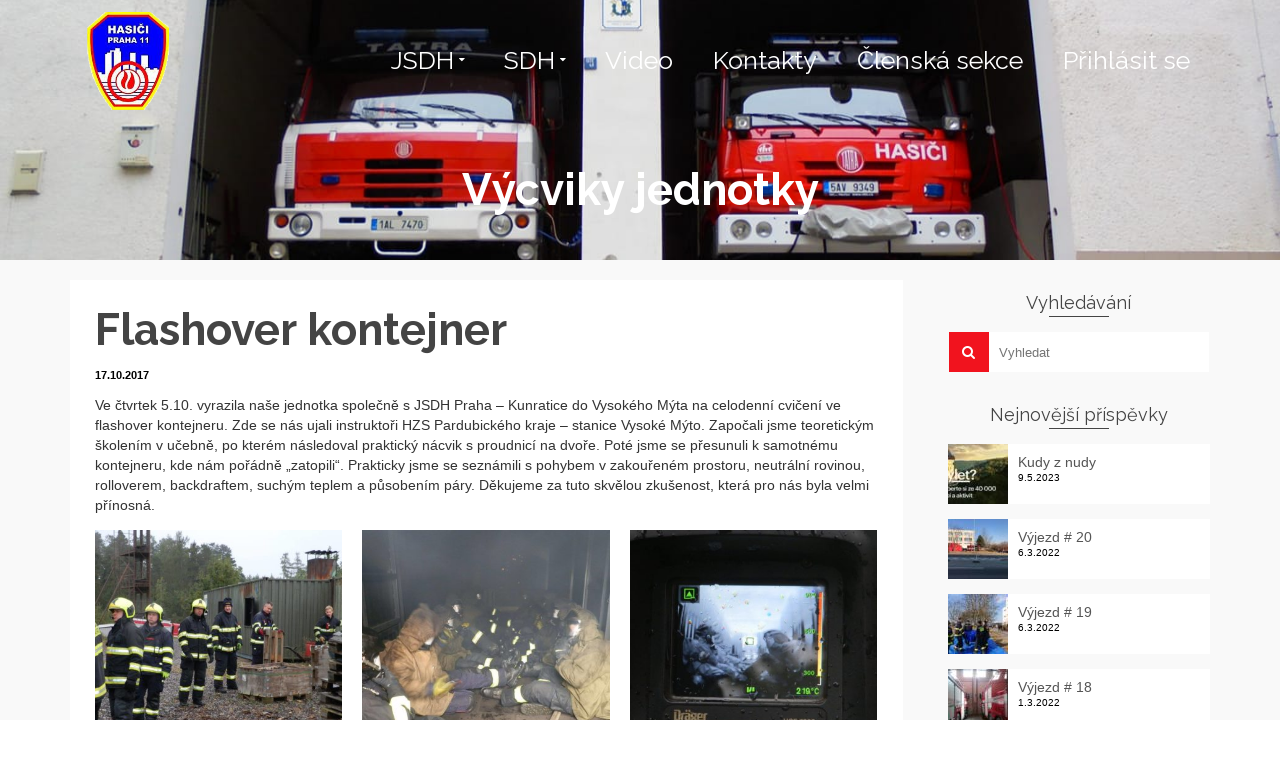

--- FILE ---
content_type: text/html; charset=UTF-8
request_url: http://sdhpraha11chodov.cz/2017/10/17/flashover-kontejner/
body_size: 15005
content:
<!DOCTYPE html>
<!--[if lt IE 7]>      <html class="no-js lt-ie9 lt-ie8 lt-ie7" lang="cs" itemscope="itemscope" itemtype="http://schema.org/WebPage"> <![endif]-->
<!--[if IE 7]>         <html class="no-js lt-ie9 lt-ie8" lang="cs" itemscope="itemscope" itemtype="http://schema.org/WebPage"> <![endif]-->
<!--[if IE 8]>         <html class="no-js lt-ie9" lang="cs" itemscope="itemscope" itemtype="http://schema.org/WebPage"> <![endif]-->
<!--[if gt IE 8]><!--> <html class="no-js" lang="cs" itemscope="itemscope" itemtype="http://schema.org/WebPage"> <!--<![endif]-->
<head>
  <meta charset="UTF-8">
  <meta name="viewport" content="width=device-width, initial-scale=1.0">
  <title>Flashover kontejner &#8211; Sbor dobrovolných hasičů Praha &#8211; Chodov</title>
<meta name='robots' content='max-image-preview:large' />
<link rel='dns-prefetch' href='//fonts.googleapis.com' />
<link rel="alternate" type="application/rss+xml" title="Sbor dobrovolných hasičů Praha - Chodov &raquo; RSS zdroj" href="http://sdhpraha11chodov.cz/feed/" />
<link rel="alternate" type="application/rss+xml" title="Sbor dobrovolných hasičů Praha - Chodov &raquo; RSS komentářů" href="http://sdhpraha11chodov.cz/comments/feed/" />
<link rel="alternate" type="application/rss+xml" title="Sbor dobrovolných hasičů Praha - Chodov &raquo; RSS komentářů pro Flashover kontejner" href="http://sdhpraha11chodov.cz/2017/10/17/flashover-kontejner/feed/" />
<script type="text/javascript">
window._wpemojiSettings = {"baseUrl":"https:\/\/s.w.org\/images\/core\/emoji\/14.0.0\/72x72\/","ext":".png","svgUrl":"https:\/\/s.w.org\/images\/core\/emoji\/14.0.0\/svg\/","svgExt":".svg","source":{"concatemoji":"http:\/\/sdhpraha11chodov.cz\/wp-includes\/js\/wp-emoji-release.min.js?ver=6.2.8"}};
/*! This file is auto-generated */
!function(e,a,t){var n,r,o,i=a.createElement("canvas"),p=i.getContext&&i.getContext("2d");function s(e,t){p.clearRect(0,0,i.width,i.height),p.fillText(e,0,0);e=i.toDataURL();return p.clearRect(0,0,i.width,i.height),p.fillText(t,0,0),e===i.toDataURL()}function c(e){var t=a.createElement("script");t.src=e,t.defer=t.type="text/javascript",a.getElementsByTagName("head")[0].appendChild(t)}for(o=Array("flag","emoji"),t.supports={everything:!0,everythingExceptFlag:!0},r=0;r<o.length;r++)t.supports[o[r]]=function(e){if(p&&p.fillText)switch(p.textBaseline="top",p.font="600 32px Arial",e){case"flag":return s("\ud83c\udff3\ufe0f\u200d\u26a7\ufe0f","\ud83c\udff3\ufe0f\u200b\u26a7\ufe0f")?!1:!s("\ud83c\uddfa\ud83c\uddf3","\ud83c\uddfa\u200b\ud83c\uddf3")&&!s("\ud83c\udff4\udb40\udc67\udb40\udc62\udb40\udc65\udb40\udc6e\udb40\udc67\udb40\udc7f","\ud83c\udff4\u200b\udb40\udc67\u200b\udb40\udc62\u200b\udb40\udc65\u200b\udb40\udc6e\u200b\udb40\udc67\u200b\udb40\udc7f");case"emoji":return!s("\ud83e\udef1\ud83c\udffb\u200d\ud83e\udef2\ud83c\udfff","\ud83e\udef1\ud83c\udffb\u200b\ud83e\udef2\ud83c\udfff")}return!1}(o[r]),t.supports.everything=t.supports.everything&&t.supports[o[r]],"flag"!==o[r]&&(t.supports.everythingExceptFlag=t.supports.everythingExceptFlag&&t.supports[o[r]]);t.supports.everythingExceptFlag=t.supports.everythingExceptFlag&&!t.supports.flag,t.DOMReady=!1,t.readyCallback=function(){t.DOMReady=!0},t.supports.everything||(n=function(){t.readyCallback()},a.addEventListener?(a.addEventListener("DOMContentLoaded",n,!1),e.addEventListener("load",n,!1)):(e.attachEvent("onload",n),a.attachEvent("onreadystatechange",function(){"complete"===a.readyState&&t.readyCallback()})),(e=t.source||{}).concatemoji?c(e.concatemoji):e.wpemoji&&e.twemoji&&(c(e.twemoji),c(e.wpemoji)))}(window,document,window._wpemojiSettings);
</script>
<style type="text/css">
img.wp-smiley,
img.emoji {
	display: inline !important;
	border: none !important;
	box-shadow: none !important;
	height: 1em !important;
	width: 1em !important;
	margin: 0 0.07em !important;
	vertical-align: -0.1em !important;
	background: none !important;
	padding: 0 !important;
}
</style>
	<link rel='stylesheet' id='wp-block-library-css' href='http://sdhpraha11chodov.cz/wp-includes/css/dist/block-library/style.min.css?ver=6.2.8' type='text/css' media='all' />
<style id='document-gallery-document-gallery-block-style-inline-css' type='text/css'>
.document-gallery .document-icon{text-align:center}.document-gallery .document-icon img{border:none;margin:0 auto;max-width:100%;width:89px}.document-gallery .document-icon a{font-size:10px;line-height:12px}.document-gallery .document-icon{margin:5px 0 0}.document-gallery .document-icon .title{display:block;text-align:center}.dg-paginate-wrapper .paginate{text-align:center}.document-gallery .document-icon{box-sizing:border-box;display:inline-block;overflow:hidden;vertical-align:top;width:var(--dg-icon-width)}.document-gallery .document-icon-row{padding:0;text-align:left;width:100%}.document-gallery .descriptions.document-icon-row .document-icon{float:left;max-width:115px;padding:0 3px 0 0;width:auto}.document-gallery .descriptions.document-icon-row{margin-bottom:1em;text-align:inherit;vertical-align:middle}.document-gallery .descriptions.document-icon-row img{max-width:100%;width:65px}.document-gallery .descriptions.document-icon-row:after,.document-gallery .descriptions.document-icon-row:before{content:"";display:table}.document-gallery .descriptions.document-icon-row:after{clear:both}.document-gallery .descriptions.document-icon-row{zoom:1}

</style>
<link rel='stylesheet' id='classic-theme-styles-css' href='http://sdhpraha11chodov.cz/wp-includes/css/classic-themes.min.css?ver=6.2.8' type='text/css' media='all' />
<style id='global-styles-inline-css' type='text/css'>
body{--wp--preset--color--black: #000;--wp--preset--color--cyan-bluish-gray: #abb8c3;--wp--preset--color--white: #fff;--wp--preset--color--pale-pink: #f78da7;--wp--preset--color--vivid-red: #cf2e2e;--wp--preset--color--luminous-vivid-orange: #ff6900;--wp--preset--color--luminous-vivid-amber: #fcb900;--wp--preset--color--light-green-cyan: #7bdcb5;--wp--preset--color--vivid-green-cyan: #00d084;--wp--preset--color--pale-cyan-blue: #8ed1fc;--wp--preset--color--vivid-cyan-blue: #0693e3;--wp--preset--color--vivid-purple: #9b51e0;--wp--preset--color--pinnacle-primary: #f1131e;--wp--preset--color--pinnacle-primary-light: #f5873f;--wp--preset--color--very-light-gray: #eee;--wp--preset--color--very-dark-gray: #444;--wp--preset--gradient--vivid-cyan-blue-to-vivid-purple: linear-gradient(135deg,rgba(6,147,227,1) 0%,rgb(155,81,224) 100%);--wp--preset--gradient--light-green-cyan-to-vivid-green-cyan: linear-gradient(135deg,rgb(122,220,180) 0%,rgb(0,208,130) 100%);--wp--preset--gradient--luminous-vivid-amber-to-luminous-vivid-orange: linear-gradient(135deg,rgba(252,185,0,1) 0%,rgba(255,105,0,1) 100%);--wp--preset--gradient--luminous-vivid-orange-to-vivid-red: linear-gradient(135deg,rgba(255,105,0,1) 0%,rgb(207,46,46) 100%);--wp--preset--gradient--very-light-gray-to-cyan-bluish-gray: linear-gradient(135deg,rgb(238,238,238) 0%,rgb(169,184,195) 100%);--wp--preset--gradient--cool-to-warm-spectrum: linear-gradient(135deg,rgb(74,234,220) 0%,rgb(151,120,209) 20%,rgb(207,42,186) 40%,rgb(238,44,130) 60%,rgb(251,105,98) 80%,rgb(254,248,76) 100%);--wp--preset--gradient--blush-light-purple: linear-gradient(135deg,rgb(255,206,236) 0%,rgb(152,150,240) 100%);--wp--preset--gradient--blush-bordeaux: linear-gradient(135deg,rgb(254,205,165) 0%,rgb(254,45,45) 50%,rgb(107,0,62) 100%);--wp--preset--gradient--luminous-dusk: linear-gradient(135deg,rgb(255,203,112) 0%,rgb(199,81,192) 50%,rgb(65,88,208) 100%);--wp--preset--gradient--pale-ocean: linear-gradient(135deg,rgb(255,245,203) 0%,rgb(182,227,212) 50%,rgb(51,167,181) 100%);--wp--preset--gradient--electric-grass: linear-gradient(135deg,rgb(202,248,128) 0%,rgb(113,206,126) 100%);--wp--preset--gradient--midnight: linear-gradient(135deg,rgb(2,3,129) 0%,rgb(40,116,252) 100%);--wp--preset--duotone--dark-grayscale: url('#wp-duotone-dark-grayscale');--wp--preset--duotone--grayscale: url('#wp-duotone-grayscale');--wp--preset--duotone--purple-yellow: url('#wp-duotone-purple-yellow');--wp--preset--duotone--blue-red: url('#wp-duotone-blue-red');--wp--preset--duotone--midnight: url('#wp-duotone-midnight');--wp--preset--duotone--magenta-yellow: url('#wp-duotone-magenta-yellow');--wp--preset--duotone--purple-green: url('#wp-duotone-purple-green');--wp--preset--duotone--blue-orange: url('#wp-duotone-blue-orange');--wp--preset--font-size--small: 13px;--wp--preset--font-size--medium: 20px;--wp--preset--font-size--large: 36px;--wp--preset--font-size--x-large: 42px;--wp--preset--spacing--20: 0.44rem;--wp--preset--spacing--30: 0.67rem;--wp--preset--spacing--40: 1rem;--wp--preset--spacing--50: 1.5rem;--wp--preset--spacing--60: 2.25rem;--wp--preset--spacing--70: 3.38rem;--wp--preset--spacing--80: 5.06rem;--wp--preset--shadow--natural: 6px 6px 9px rgba(0, 0, 0, 0.2);--wp--preset--shadow--deep: 12px 12px 50px rgba(0, 0, 0, 0.4);--wp--preset--shadow--sharp: 6px 6px 0px rgba(0, 0, 0, 0.2);--wp--preset--shadow--outlined: 6px 6px 0px -3px rgba(255, 255, 255, 1), 6px 6px rgba(0, 0, 0, 1);--wp--preset--shadow--crisp: 6px 6px 0px rgba(0, 0, 0, 1);}:where(.is-layout-flex){gap: 0.5em;}body .is-layout-flow > .alignleft{float: left;margin-inline-start: 0;margin-inline-end: 2em;}body .is-layout-flow > .alignright{float: right;margin-inline-start: 2em;margin-inline-end: 0;}body .is-layout-flow > .aligncenter{margin-left: auto !important;margin-right: auto !important;}body .is-layout-constrained > .alignleft{float: left;margin-inline-start: 0;margin-inline-end: 2em;}body .is-layout-constrained > .alignright{float: right;margin-inline-start: 2em;margin-inline-end: 0;}body .is-layout-constrained > .aligncenter{margin-left: auto !important;margin-right: auto !important;}body .is-layout-constrained > :where(:not(.alignleft):not(.alignright):not(.alignfull)){max-width: var(--wp--style--global--content-size);margin-left: auto !important;margin-right: auto !important;}body .is-layout-constrained > .alignwide{max-width: var(--wp--style--global--wide-size);}body .is-layout-flex{display: flex;}body .is-layout-flex{flex-wrap: wrap;align-items: center;}body .is-layout-flex > *{margin: 0;}:where(.wp-block-columns.is-layout-flex){gap: 2em;}.has-black-color{color: var(--wp--preset--color--black) !important;}.has-cyan-bluish-gray-color{color: var(--wp--preset--color--cyan-bluish-gray) !important;}.has-white-color{color: var(--wp--preset--color--white) !important;}.has-pale-pink-color{color: var(--wp--preset--color--pale-pink) !important;}.has-vivid-red-color{color: var(--wp--preset--color--vivid-red) !important;}.has-luminous-vivid-orange-color{color: var(--wp--preset--color--luminous-vivid-orange) !important;}.has-luminous-vivid-amber-color{color: var(--wp--preset--color--luminous-vivid-amber) !important;}.has-light-green-cyan-color{color: var(--wp--preset--color--light-green-cyan) !important;}.has-vivid-green-cyan-color{color: var(--wp--preset--color--vivid-green-cyan) !important;}.has-pale-cyan-blue-color{color: var(--wp--preset--color--pale-cyan-blue) !important;}.has-vivid-cyan-blue-color{color: var(--wp--preset--color--vivid-cyan-blue) !important;}.has-vivid-purple-color{color: var(--wp--preset--color--vivid-purple) !important;}.has-black-background-color{background-color: var(--wp--preset--color--black) !important;}.has-cyan-bluish-gray-background-color{background-color: var(--wp--preset--color--cyan-bluish-gray) !important;}.has-white-background-color{background-color: var(--wp--preset--color--white) !important;}.has-pale-pink-background-color{background-color: var(--wp--preset--color--pale-pink) !important;}.has-vivid-red-background-color{background-color: var(--wp--preset--color--vivid-red) !important;}.has-luminous-vivid-orange-background-color{background-color: var(--wp--preset--color--luminous-vivid-orange) !important;}.has-luminous-vivid-amber-background-color{background-color: var(--wp--preset--color--luminous-vivid-amber) !important;}.has-light-green-cyan-background-color{background-color: var(--wp--preset--color--light-green-cyan) !important;}.has-vivid-green-cyan-background-color{background-color: var(--wp--preset--color--vivid-green-cyan) !important;}.has-pale-cyan-blue-background-color{background-color: var(--wp--preset--color--pale-cyan-blue) !important;}.has-vivid-cyan-blue-background-color{background-color: var(--wp--preset--color--vivid-cyan-blue) !important;}.has-vivid-purple-background-color{background-color: var(--wp--preset--color--vivid-purple) !important;}.has-black-border-color{border-color: var(--wp--preset--color--black) !important;}.has-cyan-bluish-gray-border-color{border-color: var(--wp--preset--color--cyan-bluish-gray) !important;}.has-white-border-color{border-color: var(--wp--preset--color--white) !important;}.has-pale-pink-border-color{border-color: var(--wp--preset--color--pale-pink) !important;}.has-vivid-red-border-color{border-color: var(--wp--preset--color--vivid-red) !important;}.has-luminous-vivid-orange-border-color{border-color: var(--wp--preset--color--luminous-vivid-orange) !important;}.has-luminous-vivid-amber-border-color{border-color: var(--wp--preset--color--luminous-vivid-amber) !important;}.has-light-green-cyan-border-color{border-color: var(--wp--preset--color--light-green-cyan) !important;}.has-vivid-green-cyan-border-color{border-color: var(--wp--preset--color--vivid-green-cyan) !important;}.has-pale-cyan-blue-border-color{border-color: var(--wp--preset--color--pale-cyan-blue) !important;}.has-vivid-cyan-blue-border-color{border-color: var(--wp--preset--color--vivid-cyan-blue) !important;}.has-vivid-purple-border-color{border-color: var(--wp--preset--color--vivid-purple) !important;}.has-vivid-cyan-blue-to-vivid-purple-gradient-background{background: var(--wp--preset--gradient--vivid-cyan-blue-to-vivid-purple) !important;}.has-light-green-cyan-to-vivid-green-cyan-gradient-background{background: var(--wp--preset--gradient--light-green-cyan-to-vivid-green-cyan) !important;}.has-luminous-vivid-amber-to-luminous-vivid-orange-gradient-background{background: var(--wp--preset--gradient--luminous-vivid-amber-to-luminous-vivid-orange) !important;}.has-luminous-vivid-orange-to-vivid-red-gradient-background{background: var(--wp--preset--gradient--luminous-vivid-orange-to-vivid-red) !important;}.has-very-light-gray-to-cyan-bluish-gray-gradient-background{background: var(--wp--preset--gradient--very-light-gray-to-cyan-bluish-gray) !important;}.has-cool-to-warm-spectrum-gradient-background{background: var(--wp--preset--gradient--cool-to-warm-spectrum) !important;}.has-blush-light-purple-gradient-background{background: var(--wp--preset--gradient--blush-light-purple) !important;}.has-blush-bordeaux-gradient-background{background: var(--wp--preset--gradient--blush-bordeaux) !important;}.has-luminous-dusk-gradient-background{background: var(--wp--preset--gradient--luminous-dusk) !important;}.has-pale-ocean-gradient-background{background: var(--wp--preset--gradient--pale-ocean) !important;}.has-electric-grass-gradient-background{background: var(--wp--preset--gradient--electric-grass) !important;}.has-midnight-gradient-background{background: var(--wp--preset--gradient--midnight) !important;}.has-small-font-size{font-size: var(--wp--preset--font-size--small) !important;}.has-medium-font-size{font-size: var(--wp--preset--font-size--medium) !important;}.has-large-font-size{font-size: var(--wp--preset--font-size--large) !important;}.has-x-large-font-size{font-size: var(--wp--preset--font-size--x-large) !important;}
.wp-block-navigation a:where(:not(.wp-element-button)){color: inherit;}
:where(.wp-block-columns.is-layout-flex){gap: 2em;}
.wp-block-pullquote{font-size: 1.5em;line-height: 1.6;}
</style>
<link rel='stylesheet' id='document-gallery-css' href='http://sdhpraha11chodov.cz/wp-content/plugins/document-gallery/src/assets/css/style.min.css?ver=5.1.0' type='text/css' media='all' />
<link rel='stylesheet' id='theme-my-login-css' href='http://sdhpraha11chodov.cz/wp-content/plugins/theme-my-login/assets/styles/theme-my-login.min.css?ver=7.1.14' type='text/css' media='all' />
<link rel='stylesheet' id='simcal-qtip-css' href='http://sdhpraha11chodov.cz/wp-content/plugins/google-calendar-events/assets/generated/vendor/jquery.qtip.min.css?ver=3.5.9' type='text/css' media='all' />
<link rel='stylesheet' id='simcal-default-calendar-grid-css' href='http://sdhpraha11chodov.cz/wp-content/plugins/google-calendar-events/assets/generated/default-calendar-grid.min.css?ver=3.5.9' type='text/css' media='all' />
<link rel='stylesheet' id='simcal-default-calendar-list-css' href='http://sdhpraha11chodov.cz/wp-content/plugins/google-calendar-events/assets/generated/default-calendar-list.min.css?ver=3.5.9' type='text/css' media='all' />
<link rel='stylesheet' id='pinnacle_theme-css' href='http://sdhpraha11chodov.cz/wp-content/themes/pinnacle/assets/css/pinnacle.css?ver=185' type='text/css' media='all' />
<link rel='stylesheet' id='pinnacle_skin-css' href='http://sdhpraha11chodov.cz/wp-content/themes/pinnacle/assets/css/skins/default.css' type='text/css' media='all' />
<link rel='stylesheet' id='pinnacle_child-css' href='http://sdhpraha11chodov.cz/wp-content/themes/pinnacle-child/style.css' type='text/css' media='all' />
<link rel='stylesheet' id='redux-google-fonts-pinnacle-css' href='http://fonts.googleapis.com/css?family=Raleway%3A400%2C700&#038;subset=latin&#038;ver=6.2.8' type='text/css' media='all' />
		<script type="text/javascript">
			ajaxurl = typeof(ajaxurl) !== 'string' ? 'http://sdhpraha11chodov.cz/wp-admin/admin-ajax.php' : ajaxurl;
		</script>
		<script type='text/javascript' src='http://sdhpraha11chodov.cz/wp-includes/js/jquery/jquery.min.js?ver=3.6.4' id='jquery-core-js'></script>
<script type='text/javascript' src='http://sdhpraha11chodov.cz/wp-includes/js/jquery/jquery-migrate.min.js?ver=3.4.0' id='jquery-migrate-js'></script>
<!--[if lt IE 9]>
<script type='text/javascript' src='http://sdhpraha11chodov.cz/wp-content/themes/pinnacle/assets/js/vendor/respond.min.js?ver=6.2.8' id='pinnacle-respond-js'></script>
<![endif]-->
<script type='text/javascript' src='http://sdhpraha11chodov.cz/wp-content/themes/pinnacle/assets/js/vendor/modernizr-2.7.0.min.js' id='modernizr-js'></script>
<link rel="https://api.w.org/" href="http://sdhpraha11chodov.cz/wp-json/" /><link rel="alternate" type="application/json" href="http://sdhpraha11chodov.cz/wp-json/wp/v2/posts/1511" /><link rel="EditURI" type="application/rsd+xml" title="RSD" href="http://sdhpraha11chodov.cz/xmlrpc.php?rsd" />
<link rel="wlwmanifest" type="application/wlwmanifest+xml" href="http://sdhpraha11chodov.cz/wp-includes/wlwmanifest.xml" />
<meta name="generator" content="WordPress 6.2.8" />
<link rel="canonical" href="http://sdhpraha11chodov.cz/2017/10/17/flashover-kontejner/" />
<link rel='shortlink' href='http://sdhpraha11chodov.cz/?p=1511' />
<link rel="alternate" type="application/json+oembed" href="http://sdhpraha11chodov.cz/wp-json/oembed/1.0/embed?url=http%3A%2F%2Fsdhpraha11chodov.cz%2F2017%2F10%2F17%2Fflashover-kontejner%2F" />
<link rel="alternate" type="text/xml+oembed" href="http://sdhpraha11chodov.cz/wp-json/oembed/1.0/embed?url=http%3A%2F%2Fsdhpraha11chodov.cz%2F2017%2F10%2F17%2Fflashover-kontejner%2F&#038;format=xml" />
<!-- Analytics by WP Statistics - https://wp-statistics.com -->
<script type="text/javascript">var light_error = "The Image could not be loaded.", light_of = "%curr% of %total%", light_load = "Loading...";</script><style type="text/css">#kad-banner #topbar .topbarsociallinks li a {font-size:14px;}.trans-header #pageheader {padding-top:120px;}.headerfont, .tp-caption, .yith-wcan-list li, .yith-wcan .yith-wcan-reset-navigation, ul.yith-wcan-label li a, .product_item .price {font-family:Raleway;} 
  .topbarmenu ul li {font-family:Raleway;}
  #kadbreadcrumbs {font-family:;}.color_gray, .subhead, .subhead a, .posttags, .posttags a, .product_meta a, .postedinbottom a {color:#000000;}#containerfooter h3, #containerfooter, .footercredits p, .footerclass a, .footernav ul li a, #containerfooter .menu li a, .footerclass h5, .footerclass h2 .footerclass .kadence_social_widget a, .footerclass .widget-title {color:#ffffff;}.footerclass .widget-title:after{background: #ffffff;}.kt-home-call-to-action {padding:70px 0;}.home-message:hover {background-color:#f1131e; background-color: rgba(241, 19, 30, 0.6);}
nav.woocommerce-pagination ul li a:hover, .wp-pagenavi a:hover, .woocommerce-info, .panel-heading .accordion-toggle, .variations .kad_radio_variations label:hover, .variations .kad_radio_variations label.selectedValue,.variations .kad_radio_variations label:hover {border-color: #f1131e;}
a, .product_price ins .amount, .price ins .amount, .price ins, .color_primary, .postedinbottom a:hover, .footerclass a:hover, .posttags a:hover, .subhead a:hover, .nav-trigger-case:hover .kad-menu-name, .star-rating, .kad-btn-border-white:hover, .tp-caption .kad-btn-border-white:hover, .woocommerce-info:before, .nav-trigger-case:hover .kad-navbtn, #wp-calendar a, .widget_categories .widget-inner .cat-item a:hover, .widget_archive li a:hover, .widget_nav_menu li a:hover,.widget_recent_entries li a:hover, .widget_pages li a:hover, .product-categories li a:hover, .product-categories li a:hover, .has-pinnacle-primary-color {color: #f1131e;}
.widget_price_filter .ui-slider .ui-slider-handle, .product_item .kad_add_to_cart:hover, .product_item a.button:hover, .product_item.hidetheaction:hover .kad_add_to_cart:hover, .kad-btn-primary, html .woocommerce-page .widget_layered_nav ul.yith-wcan-label li a:hover, html .woocommerce-page .widget_layered_nav ul.yith-wcan-label li.chosen a, nav.woocommerce-pagination ul li span.current, nav.woocommerce-pagination ul li a:hover, .product-category.grid_item a:hover h5, .woocommerce-message .button, .widget_layered_nav_filters ul li a, .widget_layered_nav ul li.chosen a, .wpcf7 input.wpcf7-submit, .yith-wcan .yith-wcan-reset-navigation, .panel-heading .accordion-toggle, .nav-tabs li.active, .menu-cart-btn .kt-cart-total, .form-search .search-icon, .product_item .add_to_cart_button:hover, div.product .woocommerce-tabs ul.tabs li.active, #containerfooter .menu li a:hover, .bg_primary, .home-iconmenu .home-icon-item:hover i, .home-iconmenu .home-icon-item:hover h4:after, .home-iconmenu .home-icon-item:hover .kad-btn-primary, p.demo_store, #commentform .form-submit #submit, .kad-hover-bg-primary:hover, .widget_shopping_cart_content .checkout, .product_item.hidetheaction:hover .add_to_cart_button:hover, .product_item.hidetheaction:hover a.button:hover, .productnav a:hover, .kad-btn-primary, .single_add_to_cart_button, #commentform .form-submit #submit, #payment #place_order, .yith-wcan .yith-wcan-reset-navigation, .checkout-button, .widget_shopping_cart_content .checkout, .cart-collaterals .shipping_calculator .button, .login .form-row .button, .order-actions .button, input[type="submit"].button, .post-password-form input[type="submit"], #kad-top-cart-popup .button.checkout, #kad-head-cart-popup .button.checkout, table.shop_table td.actions .checkout-button.button, .select2-container .select2-choice .select2-arrow, .woocommerce span.onsale, span.onsale, .woocommerce #carouselcontainer span.onsale, #filters li a.selected, #filters li a:hover, .p_primarystyle .portfolio-hoverover, .woocommerce-message, .woocommerce-error, a.added_to_cart:hover, .cart-collaterals .cart_totals tr.order-total, .cart-collaterals .shipping_calculator h2 a:hover, .top-menu-cart-btn .kt-cart-total, #topbar ul.sf-menu li a:hover, .topbarmenu ul.sf-menu li.sf-dropdown:hover, .topbarsociallinks li a:hover, #topbar .nav-trigger-case .kad-navbtn:hover, .top-menu-search-btn:hover, .top-search-btn.collapsed:hover, .top-menu-cart-btn:hover, .top-cart-btn.collapsed:hover, .wp-pagenavi .current, .wp-pagenavi a:hover, .login .form-row .button, .post-password-form input[type="submit"], .kad-post-navigation .kad-previous-link a:hover, .kad-post-navigation .kad-next-link a:hover, .select2-results .select2-highlighted, .variations .kad_radio_variations label.selectedValue, #payment #place_order, .checkout-button, input[type="submit"].button, .order-actions .button, .productnav a:hover, #nav-main ul.sf-menu ul li a:hover, #nav-main ul.sf-menu ul li.current-menu-item a, .woocommerce-checkout .chosen-container .chosen-results li.highlighted, .return-to-shop a.wc-backward, .has-pinnacle-primary-background-color {background: #f1131e;}.posttags {display:none;}.product_item .product_details h5 {min-height:50px;}@media (max-width: 767px) {#topbar{display:none;}}.kad-hidepostauthortop, .postauthortop {display:none;}.postcommentscount {display:none;}.kad-header-style-basic #nav-main ul.sf-menu > li > a, .kad-header-style-basic #kad-shrinkheader #mobile-nav-trigger a {line-height:120px;}.none-trans-header .nav-trigger-case.collapsed .kad-navbtn, .is-sticky .nav-trigger-case.collapsed .kad-navbtn {color:#444444;}</style><link rel="icon" href="http://sdhpraha11chodov.cz/wp-content/uploads/2016/04/cropped-10288738_10152436016204349_754062379635023984_n-2-32x32.jpg" sizes="32x32" />
<link rel="icon" href="http://sdhpraha11chodov.cz/wp-content/uploads/2016/04/cropped-10288738_10152436016204349_754062379635023984_n-2-192x192.jpg" sizes="192x192" />
<link rel="apple-touch-icon" href="http://sdhpraha11chodov.cz/wp-content/uploads/2016/04/cropped-10288738_10152436016204349_754062379635023984_n-2-180x180.jpg" />
<meta name="msapplication-TileImage" content="http://sdhpraha11chodov.cz/wp-content/uploads/2016/04/cropped-10288738_10152436016204349_754062379635023984_n-2-270x270.jpg" />
<style type="text/css" title="dynamic-css" class="options-output">.kad-primary-nav ul.sf-menu a,.nav-trigger-case.collapsed .kad-navbtn{color:#ffffff;}.headerclass{border-color:transparent;}.sticky-wrapper #logo a.brand, .trans-header #logo a.brand{color:#ffffff;}.is-sticky header #logo a.brand,.logofont,.none-trans-header header #logo a.brand,header #logo a.brand{font-family:Raleway;font-weight:400;font-style:normal;color:#444444;font-size:32px;}.titleclass{background-repeat:no-repeat;background-size:cover;background-position:center center;background-image:url('http://sdhpraha11chodov.cz/wp-content/uploads/2018/01/26677833_10156306374904349_132625480420589475_o.jpg');}.titleclass h1{color:#ffffff;}.titleclass .subtitle{color:#ffffff;}.kad-call-title-case h1.kad-call-title{color:#ffffff;}.kad-call-button-case a.kad-btn-primary{color:#ffffff;}.kad-call-button-case a.kad-btn-primary:hover{color:#ffffff;}.kad-call-button-case a.kad-btn-primary:hover{background-color:#444444;}.kt-home-call-to-action{background-repeat:no-repeat;background-size:cover;background-attachment:scroll;background-position:center center;background-image:url('http://sdhpraha11chodov.cz/wp-content/uploads/2017/01/15965622_10155118794804349_130333139383776679_n.jpg');}.product_item .product_details h5, .product-category.grid_item a h5{font-family:Raleway;line-height:20px;font-weight:700;font-style:normal;font-size:15px;}h1{font-family:Raleway;line-height:50px;font-weight:700;font-style:normal;font-size:44px;}h2{font-family:Raleway;line-height:40px;font-weight:400;font-style:normal;font-size:32px;}h3{font-family:Raleway;line-height:40px;font-weight:400;font-style:normal;font-size:26px;}h4{font-family:Raleway;line-height:34px;font-weight:400;font-style:normal;font-size:24px;}h5{font-family:Raleway;line-height:26px;font-weight:400;font-style:normal;font-size:18px;}.subtitle{font-family:Raleway;line-height:34px;font-weight:400;font-style:normal;font-size:24px;}body{line-height:20px;font-weight:400;font-style:normal;font-size:14px;}.is-sticky .kad-primary-nav ul.sf-menu a, ul.sf-menu a, .none-trans-header .kad-primary-nav ul.sf-menu a{font-family:Raleway;font-weight:400;font-style:normal;color:#444444;font-size:25px;}.kad-nav-inner .kad-mnav, .kad-mobile-nav .kad-nav-inner li a, .kad-mobile-nav .kad-nav-inner li .kad-submenu-accordion{font-family:Raleway;line-height:20px;font-weight:400;font-style:normal;color:#ffffff;font-size:16px;}#topbar ul.sf-menu > li > a, #topbar .top-menu-cart-btn, #topbar .top-menu-search-btn, #topbar .nav-trigger-case .kad-navbtn, #topbar .topbarsociallinks li a{font-family:Raleway;font-weight:400;font-style:normal;color:#ffffff;font-size:11px;}</style></head>
	<body class="post-template-default single single-post postid-1511 single-format-standard wp-embed-responsive wide trans-header not_ie flashover-kontejner" >
		<div id="wrapper" class="container">
		  	<header id="kad-banner" class="banner headerclass kad-header-style-basic" data-pageheaderbg="1" data-header-base-height="120">
  <div id="kad-shrinkheader" class="container" style="height:120px; line-height:120px;">
    <div class="row">
      <div class="col-md-3 col-sm-8 col-ss-9 clearfix kad-header-left">
        <div id="logo" class="logocase">
          <a class="brand logofont" style="height:120px; line-height:120px; display:block;" href="http://sdhpraha11chodov.cz">
             
            <div id="thelogo" style="height:120px; line-height:120px;">
                <div style="background-image: url('http://sdhpraha11chodov.cz/wp-content/uploads/2017/07/hasici-praha-11-AA.png'); max-height:120px; height:250px; width:250px;" class="kad-standard-logo kad-lg"></div>
                     
                        <div style="background-image: url('http://sdhpraha11chodov.cz/wp-content/uploads/2017/07/hasici-praha-11-BB.png'); max-height:120px; height:221px; width:221px;" class="kad-lg kad-standard-logo-tranbg"></div> 
                                </div> 
                      </a>
        </div> <!-- Close #logo -->
      </div><!-- close col -->
      <div class="col-md-9 col-sm-4 col-ss-3 kad-header-right">
                    <nav id="nav-main" class="clearfix kad-primary-nav">
                <ul id="menu-menu" class="sf-menu"><li  class="menu-jsdh current-post-ancestor sf-dropdown"><a href="http://sdhpraha11chodov.cz/category/jsdh/"><span>JSDH</span></a>
<ul class="sf-dropdown-menu">
	<li  class="menu-vyjezdy-jednotky"><a href="http://sdhpraha11chodov.cz/category/jsdh/vyjezdy-jednotky/"><span>Výjezdy jednotky</span></a></li>
	<li  class="menu-vycviky-jednotky current-post-ancestor current-menu-parent current-post-parent"><a href="http://sdhpraha11chodov.cz/category/jsdh/vycviky/"><span>Výcviky jednotky</span></a></li>
	<li  class="menu-akce-jednotky"><a href="http://sdhpraha11chodov.cz/category/jsdh/akce-jednotky/"><span>Akce jednotky</span></a></li>
	<li  class="menu-technika"><a href="http://sdhpraha11chodov.cz/technika/"><span>Technika</span></a></li>
</ul>
</li>
<li  class="menu-sdh sf-dropdown"><a href="http://sdhpraha11chodov.cz/category/sdh/"><span>SDH</span></a>
<ul class="sf-dropdown-menu">
	<li  class="menu-akce-sboru"><a href="http://sdhpraha11chodov.cz/category/sdh/akce-sboru/"><span>Akce sboru</span></a></li>
	<li  class="menu-mladez"><a href="http://sdhpraha11chodov.cz/category/sdh/mladez/"><span>Mládež</span></a></li>
	<li  class="menu-prevence"><a href="http://sdhpraha11chodov.cz/category/sdh/prevence/"><span>Prevence</span></a></li>
	<li  class="menu-historie-sdh"><a href="http://sdhpraha11chodov.cz/historie-sdh/"><span>Historie SDH</span></a></li>
</ul>
</li>
<li  class="menu-video"><a target="_blank" href="https://www.youtube.com/channel/UCmmA1GapVfWyOy9-Toes9Yw/featured?disable_polymer=1"><span>Video</span></a></li>
<li  class="menu-kontakty"><a href="http://sdhpraha11chodov.cz/kontakty/"><span>Kontakty</span></a></li>
<li  class="menu-clenska-sekce"><a href="http://sdhpraha11chodov.cz/clenska-sekce/"><span>Členská sekce</span></a></li>
<li  class="menu-prihlasit-se"><a href="http://sdhpraha11chodov.cz/login/"><span>Přihlásit se</span></a></li>
</ul>            </nav> 
            <div id="mobile-nav-trigger" class="nav-trigger">
              <a class="nav-trigger-case collapsed" data-toggle="collapse" rel="nofollow" data-target=".mobile_menu_collapse">
                <div class="kad-navbtn mobileclass clearfix"><i class="icon-reorder"></i></div>
              </a>
            </div>
              </div> <!-- Close col -->       
    </div> <!-- Close Row -->
  </div> <!-- Close Container -->
    <div class="container">
      <div id="kad-mobile-nav" class="kad-mobile-nav">
          <div class="kad-nav-inner mobileclass">
              <div id="mobile_menu_collapse" class="kad-nav-collapse collapse mobile_menu_collapse">
                  <ul id="menu-menu-1" class="kad-mnav"><li  class="menu-jsdh current-post-ancestor sf-dropdown"><a href="http://sdhpraha11chodov.cz/category/jsdh/"><span>JSDH</span></a>
<ul class="sf-dropdown-menu">
	<li  class="menu-vyjezdy-jednotky"><a href="http://sdhpraha11chodov.cz/category/jsdh/vyjezdy-jednotky/"><span>Výjezdy jednotky</span></a></li>
	<li  class="menu-vycviky-jednotky current-post-ancestor current-menu-parent current-post-parent"><a href="http://sdhpraha11chodov.cz/category/jsdh/vycviky/"><span>Výcviky jednotky</span></a></li>
	<li  class="menu-akce-jednotky"><a href="http://sdhpraha11chodov.cz/category/jsdh/akce-jednotky/"><span>Akce jednotky</span></a></li>
	<li  class="menu-technika"><a href="http://sdhpraha11chodov.cz/technika/"><span>Technika</span></a></li>
</ul>
</li>
<li  class="menu-sdh sf-dropdown"><a href="http://sdhpraha11chodov.cz/category/sdh/"><span>SDH</span></a>
<ul class="sf-dropdown-menu">
	<li  class="menu-akce-sboru"><a href="http://sdhpraha11chodov.cz/category/sdh/akce-sboru/"><span>Akce sboru</span></a></li>
	<li  class="menu-mladez"><a href="http://sdhpraha11chodov.cz/category/sdh/mladez/"><span>Mládež</span></a></li>
	<li  class="menu-prevence"><a href="http://sdhpraha11chodov.cz/category/sdh/prevence/"><span>Prevence</span></a></li>
	<li  class="menu-historie-sdh"><a href="http://sdhpraha11chodov.cz/historie-sdh/"><span>Historie SDH</span></a></li>
</ul>
</li>
<li  class="menu-video"><a target="_blank" href="https://www.youtube.com/channel/UCmmA1GapVfWyOy9-Toes9Yw/featured?disable_polymer=1"><span>Video</span></a></li>
<li  class="menu-kontakty"><a href="http://sdhpraha11chodov.cz/kontakty/"><span>Kontakty</span></a></li>
<li  class="menu-clenska-sekce"><a href="http://sdhpraha11chodov.cz/clenska-sekce/"><span>Členská sekce</span></a></li>
<li  class="menu-prihlasit-se"><a href="http://sdhpraha11chodov.cz/login/"><span>Přihlásit se</span></a></li>
</ul>              </div>
          </div>
      </div>
  </div> <!-- Close Container -->
   
</header>			<div class="wrap contentclass" role="document"><div id="pageheader" class="titleclass">
<div class="header-color-overlay"></div>
	<div class="container">
		<div class="page-header">
			<div class="row">
				<div class="col-md-12">
				  	<h1 class="post_page_title entry-title" itemprop="name headline">Výcviky jednotky</h1>
					  				</div>
			</div>
		</div>
	</div><!--container-->
</div><!--titleclass-->
        <div id="content" class="container">
          <div class="row single-article">
            <div class="main col-lg-9 col-md-8 kt-sidebar" role="main">
                              <article class="postclass post-1511 post type-post status-publish format-standard has-post-thumbnail hentry category-vycviky">
                                                      <header>
                                            <h1 class="entry-title">Flashover kontejner</h1>
                                            <div class="subhead">
    <span class="postauthortop author vcard">
    	by <span itemprop="author"><a href="http://sdhpraha11chodov.cz/author/jkrutsky/" class="fn" rel="author">Jakub Krutský</a></span>
    </span>
    <span class="updated postdate">  <span class="postday" itemprop="datePublished">17.10.2017</span></span>
    <span class="postcommentscount">with 
    	<a href="http://sdhpraha11chodov.cz/2017/10/17/flashover-kontejner/#post_comments">Žádné komentáře</a>
    </span>
</div>
                  </header>
                  <div class="entry-content clearfix">
                    <p>Ve čtvrtek 5.10. vyrazila naše jednotka společně s JSDH Praha &#8211; Kunratice do Vysokého Mýta na celodenní cvičení ve flashover kontejneru. Zde se nás ujali instruktoři HZS Pardubického kraje &#8211; stanice Vysoké Mýto. Započali jsme teoretickým školením v učebně, po kterém následoval praktický nácvik s proudnicí na dvoře. Poté jsme se přesunuli k samotnému kontejneru, kde nám pořádně &#8222;zatopili&#8220;. Prakticky jsme se seznámili s pohybem v zakouřeném prostoru, neutrální rovinou, rolloverem, backdraftem, suchým teplem a působením páry. Děkujeme za tuto skvělou zkušenost, která pro nás byla velmi přínosná.</p>
<div id="kad-wp-gallery36" class="kad-wp-gallery kad-light-wp-gallery clearfix kt-gallery-column-3 rowtight"><div class="tcol-lg-4 tcol-md-4 tcol-sm-4 tcol-xs-6 tcol-ss-12 g_item"><div class="grid_item kad_gallery_fade_in gallery_item"><a href="http://sdhpraha11chodov.cz/wp-content/uploads/2017/10/22181248_10156632354349348_8602107426751712958_o.jpg" data-rel="lightbox" class="lightboxhover"><img src="http://sdhpraha11chodov.cz/wp-content/uploads/2017/10/22181248_10156632354349348_8602107426751712958_o-400x400.jpg" width="400" height="400" alt="" srcset="http://sdhpraha11chodov.cz/wp-content/uploads/2017/10/22181248_10156632354349348_8602107426751712958_o-400x400.jpg 400w, http://sdhpraha11chodov.cz/wp-content/uploads/2017/10/22181248_10156632354349348_8602107426751712958_o-150x150.jpg 150w, http://sdhpraha11chodov.cz/wp-content/uploads/2017/10/22181248_10156632354349348_8602107426751712958_o-60x60.jpg 60w, http://sdhpraha11chodov.cz/wp-content/uploads/2017/10/22181248_10156632354349348_8602107426751712958_o-800x800.jpg 800w" sizes="(max-width: 400px) 100vw, 400px" class="light-dropshaddow"/></a></div></div><div class="tcol-lg-4 tcol-md-4 tcol-sm-4 tcol-xs-6 tcol-ss-12 g_item"><div class="grid_item kad_gallery_fade_in gallery_item"><a href="http://sdhpraha11chodov.cz/wp-content/uploads/2017/10/22218395_10156632355744348_4479544617620261791_o.jpg" data-rel="lightbox" class="lightboxhover"><img src="http://sdhpraha11chodov.cz/wp-content/uploads/2017/10/22218395_10156632355744348_4479544617620261791_o-400x400.jpg" width="400" height="400" alt="" srcset="http://sdhpraha11chodov.cz/wp-content/uploads/2017/10/22218395_10156632355744348_4479544617620261791_o-400x400.jpg 400w, http://sdhpraha11chodov.cz/wp-content/uploads/2017/10/22218395_10156632355744348_4479544617620261791_o-150x150.jpg 150w, http://sdhpraha11chodov.cz/wp-content/uploads/2017/10/22218395_10156632355744348_4479544617620261791_o-60x60.jpg 60w, http://sdhpraha11chodov.cz/wp-content/uploads/2017/10/22218395_10156632355744348_4479544617620261791_o-800x800.jpg 800w" sizes="(max-width: 400px) 100vw, 400px" class="light-dropshaddow"/></a></div></div><div class="tcol-lg-4 tcol-md-4 tcol-sm-4 tcol-xs-6 tcol-ss-12 g_item"><div class="grid_item kad_gallery_fade_in gallery_item"><a href="http://sdhpraha11chodov.cz/wp-content/uploads/2017/10/22218405_10156632356099348_3852056345966120279_o.jpg" data-rel="lightbox" class="lightboxhover"><img src="http://sdhpraha11chodov.cz/wp-content/uploads/2017/10/22218405_10156632356099348_3852056345966120279_o-400x400.jpg" width="400" height="400" alt="" srcset="http://sdhpraha11chodov.cz/wp-content/uploads/2017/10/22218405_10156632356099348_3852056345966120279_o-400x400.jpg 400w, http://sdhpraha11chodov.cz/wp-content/uploads/2017/10/22218405_10156632356099348_3852056345966120279_o-150x150.jpg 150w, http://sdhpraha11chodov.cz/wp-content/uploads/2017/10/22218405_10156632356099348_3852056345966120279_o-60x60.jpg 60w, http://sdhpraha11chodov.cz/wp-content/uploads/2017/10/22218405_10156632356099348_3852056345966120279_o-800x800.jpg 800w" sizes="(max-width: 400px) 100vw, 400px" class="light-dropshaddow"/></a></div></div><div class="tcol-lg-4 tcol-md-4 tcol-sm-4 tcol-xs-6 tcol-ss-12 g_item"><div class="grid_item kad_gallery_fade_in gallery_item"><a href="http://sdhpraha11chodov.cz/wp-content/uploads/2017/10/22218433_10156632356724348_2130302432653721833_o.jpg" data-rel="lightbox" class="lightboxhover"><img src="http://sdhpraha11chodov.cz/wp-content/uploads/2017/10/22218433_10156632356724348_2130302432653721833_o-400x400.jpg" width="400" height="400" alt="" srcset="http://sdhpraha11chodov.cz/wp-content/uploads/2017/10/22218433_10156632356724348_2130302432653721833_o-400x400.jpg 400w, http://sdhpraha11chodov.cz/wp-content/uploads/2017/10/22218433_10156632356724348_2130302432653721833_o-150x150.jpg 150w, http://sdhpraha11chodov.cz/wp-content/uploads/2017/10/22218433_10156632356724348_2130302432653721833_o-60x60.jpg 60w, http://sdhpraha11chodov.cz/wp-content/uploads/2017/10/22218433_10156632356724348_2130302432653721833_o-800x800.jpg 800w" sizes="(max-width: 400px) 100vw, 400px" class="light-dropshaddow"/></a></div></div><div class="tcol-lg-4 tcol-md-4 tcol-sm-4 tcol-xs-6 tcol-ss-12 g_item"><div class="grid_item kad_gallery_fade_in gallery_item"><a href="http://sdhpraha11chodov.cz/wp-content/uploads/2017/10/22218461_10156632356999348_9003516104919703814_o.jpg" data-rel="lightbox" class="lightboxhover"><img src="http://sdhpraha11chodov.cz/wp-content/uploads/2017/10/22218461_10156632356999348_9003516104919703814_o-400x400.jpg" width="400" height="400" alt="" srcset="http://sdhpraha11chodov.cz/wp-content/uploads/2017/10/22218461_10156632356999348_9003516104919703814_o-400x400.jpg 400w, http://sdhpraha11chodov.cz/wp-content/uploads/2017/10/22218461_10156632356999348_9003516104919703814_o-150x150.jpg 150w, http://sdhpraha11chodov.cz/wp-content/uploads/2017/10/22218461_10156632356999348_9003516104919703814_o-60x60.jpg 60w, http://sdhpraha11chodov.cz/wp-content/uploads/2017/10/22218461_10156632356999348_9003516104919703814_o-800x800.jpg 800w" sizes="(max-width: 400px) 100vw, 400px" class="light-dropshaddow"/></a></div></div><div class="tcol-lg-4 tcol-md-4 tcol-sm-4 tcol-xs-6 tcol-ss-12 g_item"><div class="grid_item kad_gallery_fade_in gallery_item"><a href="http://sdhpraha11chodov.cz/wp-content/uploads/2017/10/22255008_10156632347089348_187216058258527479_o.jpg" data-rel="lightbox" class="lightboxhover"><img src="http://sdhpraha11chodov.cz/wp-content/uploads/2017/10/22255008_10156632347089348_187216058258527479_o-400x400.jpg" width="400" height="400" alt="" srcset="http://sdhpraha11chodov.cz/wp-content/uploads/2017/10/22255008_10156632347089348_187216058258527479_o-400x400.jpg 400w, http://sdhpraha11chodov.cz/wp-content/uploads/2017/10/22255008_10156632347089348_187216058258527479_o-150x150.jpg 150w, http://sdhpraha11chodov.cz/wp-content/uploads/2017/10/22255008_10156632347089348_187216058258527479_o-60x60.jpg 60w, http://sdhpraha11chodov.cz/wp-content/uploads/2017/10/22255008_10156632347089348_187216058258527479_o-800x800.jpg 800w" sizes="(max-width: 400px) 100vw, 400px" class="light-dropshaddow"/></a></div></div><div class="tcol-lg-4 tcol-md-4 tcol-sm-4 tcol-xs-6 tcol-ss-12 g_item"><div class="grid_item kad_gallery_fade_in gallery_item"><a href="http://sdhpraha11chodov.cz/wp-content/uploads/2017/10/22289886_10156632348914348_1034827328613870386_o.jpg" data-rel="lightbox" class="lightboxhover"><img src="http://sdhpraha11chodov.cz/wp-content/uploads/2017/10/22289886_10156632348914348_1034827328613870386_o-400x400.jpg" width="400" height="400" alt="" srcset="http://sdhpraha11chodov.cz/wp-content/uploads/2017/10/22289886_10156632348914348_1034827328613870386_o-400x400.jpg 400w, http://sdhpraha11chodov.cz/wp-content/uploads/2017/10/22289886_10156632348914348_1034827328613870386_o-150x150.jpg 150w, http://sdhpraha11chodov.cz/wp-content/uploads/2017/10/22289886_10156632348914348_1034827328613870386_o-60x60.jpg 60w, http://sdhpraha11chodov.cz/wp-content/uploads/2017/10/22289886_10156632348914348_1034827328613870386_o-800x800.jpg 800w" sizes="(max-width: 400px) 100vw, 400px" class="light-dropshaddow"/></a></div></div><div class="tcol-lg-4 tcol-md-4 tcol-sm-4 tcol-xs-6 tcol-ss-12 g_item"><div class="grid_item kad_gallery_fade_in gallery_item"><a href="http://sdhpraha11chodov.cz/wp-content/uploads/2017/10/22290032_10156632348159348_7914165667189935345_o.jpg" data-rel="lightbox" class="lightboxhover"><img src="http://sdhpraha11chodov.cz/wp-content/uploads/2017/10/22290032_10156632348159348_7914165667189935345_o-400x400.jpg" width="400" height="400" alt="" srcset="http://sdhpraha11chodov.cz/wp-content/uploads/2017/10/22290032_10156632348159348_7914165667189935345_o-400x400.jpg 400w, http://sdhpraha11chodov.cz/wp-content/uploads/2017/10/22290032_10156632348159348_7914165667189935345_o-150x150.jpg 150w, http://sdhpraha11chodov.cz/wp-content/uploads/2017/10/22290032_10156632348159348_7914165667189935345_o-60x60.jpg 60w, http://sdhpraha11chodov.cz/wp-content/uploads/2017/10/22290032_10156632348159348_7914165667189935345_o-800x800.jpg 800w" sizes="(max-width: 400px) 100vw, 400px" class="light-dropshaddow"/></a></div></div></div>
                                      </div>
                  <footer class="single-footer clearfix">
                    		<span class="postedinbottom"><i class="icon-folder-close"></i> <a href="http://sdhpraha11chodov.cz/category/jsdh/vycviky/" rel="category tag">Výcviky jednotky</a></span>
	                  </footer>
                </article>
                <div id="blog_carousel_container" class="carousel_outerrim">
    <h3 class="sectiontitle">Nejnovější příspěvky</h3>    	<div class="blog-carouselcase fredcarousel">
			<div id="carouselcontainer-blog" class="rowtight">
    			<div id="blog_carousel" class="blog_carousel caroufedselclass initcaroufedsel clearfix" data-carousel-container="#carouselcontainer-blog" data-carousel-transition="300" data-carousel-scroll="items:1" data-carousel-auto="true" data-carousel-speed="9000" data-carousel-id="blog" data-carousel-md="3" data-carousel-sm="3" data-carousel-xs="2" data-carousel-ss="1">
            								<div class="tcol-md-4 tcol-sm-4 tcol-xs-6 tcol-ss-12 b_item kad_blog_item">
								              <div id="post-2977" class="blog_item postclass grid_item">
                                          <div class="imghoverclass img-margin-center">
                              <a href="http://sdhpraha11chodov.cz/2023/05/09/kudy-z-nudy/" title="Kudy z nudy">
                                 <img src="http://sdhpraha11chodov.cz/wp-content/uploads/2023/05/kzn_bannery-2014_sanoma-970x210-1.jpg" alt="Kudy z nudy" width="599" height="128" srcset="http://sdhpraha11chodov.cz/wp-content/uploads/2023/05/kzn_bannery-2014_sanoma-970x210-1.jpg 599w, http://sdhpraha11chodov.cz/wp-content/uploads/2023/05/kzn_bannery-2014_sanoma-970x210-1-300x64.jpg 300w, http://sdhpraha11chodov.cz/wp-content/uploads/2023/05/kzn_bannery-2014_sanoma-970x210-1-370x79.jpg 370w" sizes="(max-width: 599px) 100vw, 599px" class="iconhover" style="display:block;">
                              </a> 
                        </div>
                                                <div class="postcontent">
                          <header>
                              <a href="http://sdhpraha11chodov.cz/2023/05/09/kudy-z-nudy/">
                                <h5 class="entry-title">Kudy z nudy</h5>
                              </a>
                              <div class="subhead">
    <span class="postauthortop author vcard">
    	by <span itemprop="author"><a href="http://sdhpraha11chodov.cz/author/webadmin/" class="fn" rel="author">webadmin</a></span>
    </span>
    <span class="updated postdate">  <span class="postday" itemprop="datePublished">9.5.2023</span></span>
    <span class="postcommentscount">with 
    	<a href="http://sdhpraha11chodov.cz/2023/05/09/kudy-z-nudy/#post_comments">Žádné komentáře</a>
    </span>
</div>
                          </header>
                          <div class="entry-content color_body">
                                <p>
                                   
                                  <a href="http://sdhpraha11chodov.cz/2023/05/09/kudy-z-nudy/">Přečíst článek</a>
                                </p> 
                              </div>
                          <footer class="clearfix">
                          </footer>
                        </div><!-- Text size -->
            </div> <!-- Blog Item -->						</div>
											<div class="tcol-md-4 tcol-sm-4 tcol-xs-6 tcol-ss-12 b_item kad_blog_item">
								              <div id="post-2956" class="blog_item postclass grid_item">
                                          <div class="imghoverclass img-margin-center">
                              <a href="http://sdhpraha11chodov.cz/2022/03/06/vyjezd-20/" title="Výjezd # 20">
                                 <img src="http://sdhpraha11chodov.cz/wp-content/uploads/2022/03/274754641_10160169631289349_5977427795213755215_n-340x226.jpg" alt="Výjezd # 20" width="340" height="226" srcset="http://sdhpraha11chodov.cz/wp-content/uploads/2022/03/274754641_10160169631289349_5977427795213755215_n-340x226.jpg 340w, http://sdhpraha11chodov.cz/wp-content/uploads/2022/03/274754641_10160169631289349_5977427795213755215_n-680x452.jpg 680w, http://sdhpraha11chodov.cz/wp-content/uploads/2022/03/274754641_10160169631289349_5977427795213755215_n-740x492.jpg 740w, http://sdhpraha11chodov.cz/wp-content/uploads/2022/03/274754641_10160169631289349_5977427795213755215_n-370x246.jpg 370w" sizes="(max-width: 340px) 100vw, 340px" class="iconhover" style="display:block;">
                              </a> 
                        </div>
                                                <div class="postcontent">
                          <header>
                              <a href="http://sdhpraha11chodov.cz/2022/03/06/vyjezd-20/">
                                <h5 class="entry-title">Výjezd # 20</h5>
                              </a>
                              <div class="subhead">
    <span class="postauthortop author vcard">
    	by <span itemprop="author"><a href="http://sdhpraha11chodov.cz/author/webadmin/" class="fn" rel="author">webadmin</a></span>
    </span>
    <span class="updated postdate">  <span class="postday" itemprop="datePublished">6.3.2022</span></span>
    <span class="postcommentscount">with 
    	<a href="http://sdhpraha11chodov.cz/2022/03/06/vyjezd-20/#post_comments">Žádné komentáře</a>
    </span>
</div>
                          </header>
                          <div class="entry-content color_body">
                                <p>
                                  4. 3. 2022 ve 23:44 hodin byla jednotka vyslána na žádost MČ Prahy 11 a... 
                                  <a href="http://sdhpraha11chodov.cz/2022/03/06/vyjezd-20/">Přečíst článek</a>
                                </p> 
                              </div>
                          <footer class="clearfix">
                          </footer>
                        </div><!-- Text size -->
            </div> <!-- Blog Item -->						</div>
											<div class="tcol-md-4 tcol-sm-4 tcol-xs-6 tcol-ss-12 b_item kad_blog_item">
								              <div id="post-2952" class="blog_item postclass grid_item">
                                          <div class="imghoverclass img-margin-center">
                              <a href="http://sdhpraha11chodov.cz/2022/03/06/vyjezd-19/" title="Výjezd # 19">
                                 <img src="http://sdhpraha11chodov.cz/wp-content/uploads/2022/03/275243379_10160169630179349_2636313722157577184_n-340x226.jpg" alt="Výjezd # 19" width="340" height="226" srcset="http://sdhpraha11chodov.cz/wp-content/uploads/2022/03/275243379_10160169630179349_2636313722157577184_n-340x226.jpg 340w, http://sdhpraha11chodov.cz/wp-content/uploads/2022/03/275243379_10160169630179349_2636313722157577184_n-680x452.jpg 680w, http://sdhpraha11chodov.cz/wp-content/uploads/2022/03/275243379_10160169630179349_2636313722157577184_n-740x492.jpg 740w, http://sdhpraha11chodov.cz/wp-content/uploads/2022/03/275243379_10160169630179349_2636313722157577184_n-370x246.jpg 370w" sizes="(max-width: 340px) 100vw, 340px" class="iconhover" style="display:block;">
                              </a> 
                        </div>
                                                <div class="postcontent">
                          <header>
                              <a href="http://sdhpraha11chodov.cz/2022/03/06/vyjezd-19/">
                                <h5 class="entry-title">Výjezd # 19</h5>
                              </a>
                              <div class="subhead">
    <span class="postauthortop author vcard">
    	by <span itemprop="author"><a href="http://sdhpraha11chodov.cz/author/webadmin/" class="fn" rel="author">webadmin</a></span>
    </span>
    <span class="updated postdate">  <span class="postday" itemprop="datePublished">6.3.2022</span></span>
    <span class="postcommentscount">with 
    	<a href="http://sdhpraha11chodov.cz/2022/03/06/vyjezd-19/#post_comments">Žádné komentáře</a>
    </span>
</div>
                          </header>
                          <div class="entry-content color_body">
                                <p>
                                  3.3.2022 ve 14:16 hodin byla jednotka na žádost MČ P11 a po dohodě s OPIS... 
                                  <a href="http://sdhpraha11chodov.cz/2022/03/06/vyjezd-19/">Přečíst článek</a>
                                </p> 
                              </div>
                          <footer class="clearfix">
                          </footer>
                        </div><!-- Text size -->
            </div> <!-- Blog Item -->						</div>
											<div class="tcol-md-4 tcol-sm-4 tcol-xs-6 tcol-ss-12 b_item kad_blog_item">
								              <div id="post-2950" class="blog_item postclass grid_item">
                                          <div class="imghoverclass img-margin-center">
                              <a href="http://sdhpraha11chodov.cz/2022/03/01/vyjezd-18/" title="Výjezd # 18">
                                 <img src="http://sdhpraha11chodov.cz/wp-content/uploads/2018/07/37282191_10156832152564349_7853105249832140800_n-340x226.jpg" alt="Výjezd # 18" width="340" height="226" srcset="http://sdhpraha11chodov.cz/wp-content/uploads/2018/07/37282191_10156832152564349_7853105249832140800_n-340x226.jpg 340w, http://sdhpraha11chodov.cz/wp-content/uploads/2018/07/37282191_10156832152564349_7853105249832140800_n-680x452.jpg 680w, http://sdhpraha11chodov.cz/wp-content/uploads/2018/07/37282191_10156832152564349_7853105249832140800_n-740x492.jpg 740w, http://sdhpraha11chodov.cz/wp-content/uploads/2018/07/37282191_10156832152564349_7853105249832140800_n-370x246.jpg 370w" sizes="(max-width: 340px) 100vw, 340px" class="iconhover" style="display:block;">
                              </a> 
                        </div>
                                                <div class="postcontent">
                          <header>
                              <a href="http://sdhpraha11chodov.cz/2022/03/01/vyjezd-18/">
                                <h5 class="entry-title">Výjezd # 18</h5>
                              </a>
                              <div class="subhead">
    <span class="postauthortop author vcard">
    	by <span itemprop="author"><a href="http://sdhpraha11chodov.cz/author/webadmin/" class="fn" rel="author">webadmin</a></span>
    </span>
    <span class="updated postdate">  <span class="postday" itemprop="datePublished">1.3.2022</span></span>
    <span class="postcommentscount">with 
    	<a href="http://sdhpraha11chodov.cz/2022/03/01/vyjezd-18/#post_comments">Žádné komentáře</a>
    </span>
</div>
                          </header>
                          <div class="entry-content color_body">
                                <p>
                                  Dne 27.02. v 01:53 byla jednotka vyslána do ulice Podjavorinská k výskytu kouře v domě.... 
                                  <a href="http://sdhpraha11chodov.cz/2022/03/01/vyjezd-18/">Přečíst článek</a>
                                </p> 
                              </div>
                          <footer class="clearfix">
                          </footer>
                        </div><!-- Text size -->
            </div> <!-- Blog Item -->						</div>
											<div class="tcol-md-4 tcol-sm-4 tcol-xs-6 tcol-ss-12 b_item kad_blog_item">
								              <div id="post-2945" class="blog_item postclass grid_item">
                                          <div class="imghoverclass img-margin-center">
                              <a href="http://sdhpraha11chodov.cz/2022/02/23/vyjezd-17/" title="Výjezd # 17">
                                 <img src="http://sdhpraha11chodov.cz/wp-content/uploads/2022/03/274308173_10160150749614349_4502152936194676591_n-340x226.jpg" alt="Výjezd # 17" width="340" height="226" srcset="http://sdhpraha11chodov.cz/wp-content/uploads/2022/03/274308173_10160150749614349_4502152936194676591_n-340x226.jpg 340w, http://sdhpraha11chodov.cz/wp-content/uploads/2022/03/274308173_10160150749614349_4502152936194676591_n-680x452.jpg 680w, http://sdhpraha11chodov.cz/wp-content/uploads/2022/03/274308173_10160150749614349_4502152936194676591_n-740x492.jpg 740w, http://sdhpraha11chodov.cz/wp-content/uploads/2022/03/274308173_10160150749614349_4502152936194676591_n-370x246.jpg 370w" sizes="(max-width: 340px) 100vw, 340px" class="iconhover" style="display:block;">
                              </a> 
                        </div>
                                                <div class="postcontent">
                          <header>
                              <a href="http://sdhpraha11chodov.cz/2022/02/23/vyjezd-17/">
                                <h5 class="entry-title">Výjezd # 17</h5>
                              </a>
                              <div class="subhead">
    <span class="postauthortop author vcard">
    	by <span itemprop="author"><a href="http://sdhpraha11chodov.cz/author/webadmin/" class="fn" rel="author">webadmin</a></span>
    </span>
    <span class="updated postdate">  <span class="postday" itemprop="datePublished">23.2.2022</span></span>
    <span class="postcommentscount">with 
    	<a href="http://sdhpraha11chodov.cz/2022/02/23/vyjezd-17/#post_comments">Žádné komentáře</a>
    </span>
</div>
                          </header>
                          <div class="entry-content color_body">
                                <p>
                                  Dne 21.2.2022 v 8:07 byla jednotka vyslána do ulice Spořilovská k nakloněnému stromu nad pozemní... 
                                  <a href="http://sdhpraha11chodov.cz/2022/02/23/vyjezd-17/">Přečíst článek</a>
                                </p> 
                              </div>
                          <footer class="clearfix">
                          </footer>
                        </div><!-- Text size -->
            </div> <!-- Blog Item -->						</div>
											<div class="tcol-md-4 tcol-sm-4 tcol-xs-6 tcol-ss-12 b_item kad_blog_item">
								              <div id="post-2938" class="blog_item postclass grid_item">
                                          <div class="imghoverclass img-margin-center">
                              <a href="http://sdhpraha11chodov.cz/2022/02/18/vyjezd-11/" title="Výjezdy # 11-16">
                                 <img src="http://sdhpraha11chodov.cz/wp-content/uploads/2022/03/274065324_10160143994014349_5564093157679842331_n-340x226.jpg" alt="Výjezdy # 11-16" width="340" height="226" srcset="http://sdhpraha11chodov.cz/wp-content/uploads/2022/03/274065324_10160143994014349_5564093157679842331_n-340x226.jpg 340w, http://sdhpraha11chodov.cz/wp-content/uploads/2022/03/274065324_10160143994014349_5564093157679842331_n-680x452.jpg 680w, http://sdhpraha11chodov.cz/wp-content/uploads/2022/03/274065324_10160143994014349_5564093157679842331_n-740x492.jpg 740w, http://sdhpraha11chodov.cz/wp-content/uploads/2022/03/274065324_10160143994014349_5564093157679842331_n-370x246.jpg 370w" sizes="(max-width: 340px) 100vw, 340px" class="iconhover" style="display:block;">
                              </a> 
                        </div>
                                                <div class="postcontent">
                          <header>
                              <a href="http://sdhpraha11chodov.cz/2022/02/18/vyjezd-11/">
                                <h5 class="entry-title">Výjezdy # 11-16</h5>
                              </a>
                              <div class="subhead">
    <span class="postauthortop author vcard">
    	by <span itemprop="author"><a href="http://sdhpraha11chodov.cz/author/webadmin/" class="fn" rel="author">webadmin</a></span>
    </span>
    <span class="updated postdate">  <span class="postday" itemprop="datePublished">18.2.2022</span></span>
    <span class="postcommentscount">with 
    	<a href="http://sdhpraha11chodov.cz/2022/02/18/vyjezd-11/#post_comments">Žádné komentáře</a>
    </span>
</div>
                          </header>
                          <div class="entry-content color_body">
                                <p>
                                  11 &#8211; Dne 17. 2. 2022 v 7:00 hodin byla jednotka vyslána k případu utržené... 
                                  <a href="http://sdhpraha11chodov.cz/2022/02/18/vyjezd-11/">Přečíst článek</a>
                                </p> 
                              </div>
                          <footer class="clearfix">
                          </footer>
                        </div><!-- Text size -->
            </div> <!-- Blog Item -->						</div>
											<div class="tcol-md-4 tcol-sm-4 tcol-xs-6 tcol-ss-12 b_item kad_blog_item">
								              <div id="post-2933" class="blog_item postclass grid_item">
                                          <div class="imghoverclass img-margin-center">
                              <a href="http://sdhpraha11chodov.cz/2022/02/13/vyjezd-10/" title="Výjezd # 10">
                                 <img src="http://sdhpraha11chodov.cz/wp-content/uploads/2018/05/31948744_10156637036219349_3518982442096525312_n-340x226.jpg" alt="Výjezd # 10" width="340" height="226" srcset="http://sdhpraha11chodov.cz/wp-content/uploads/2018/05/31948744_10156637036219349_3518982442096525312_n-340x226.jpg 340w, http://sdhpraha11chodov.cz/wp-content/uploads/2018/05/31948744_10156637036219349_3518982442096525312_n-680x452.jpg 680w, http://sdhpraha11chodov.cz/wp-content/uploads/2018/05/31948744_10156637036219349_3518982442096525312_n-740x492.jpg 740w, http://sdhpraha11chodov.cz/wp-content/uploads/2018/05/31948744_10156637036219349_3518982442096525312_n-370x246.jpg 370w" sizes="(max-width: 340px) 100vw, 340px" class="iconhover" style="display:block;">
                              </a> 
                        </div>
                                                <div class="postcontent">
                          <header>
                              <a href="http://sdhpraha11chodov.cz/2022/02/13/vyjezd-10/">
                                <h5 class="entry-title">Výjezd # 10</h5>
                              </a>
                              <div class="subhead">
    <span class="postauthortop author vcard">
    	by <span itemprop="author"><a href="http://sdhpraha11chodov.cz/author/webadmin/" class="fn" rel="author">webadmin</a></span>
    </span>
    <span class="updated postdate">  <span class="postday" itemprop="datePublished">13.2.2022</span></span>
    <span class="postcommentscount">with 
    	<a href="http://sdhpraha11chodov.cz/2022/02/13/vyjezd-10/#post_comments">Žádné komentáře</a>
    </span>
</div>
                          </header>
                          <div class="entry-content color_body">
                                <p>
                                  Již po několikáté podobná situace. Čtvrtek, pravidelný výcvik jednotky se opět během několika vteřin mění... 
                                  <a href="http://sdhpraha11chodov.cz/2022/02/13/vyjezd-10/">Přečíst článek</a>
                                </p> 
                              </div>
                          <footer class="clearfix">
                          </footer>
                        </div><!-- Text size -->
            </div> <!-- Blog Item -->						</div>
											<div class="tcol-md-4 tcol-sm-4 tcol-xs-6 tcol-ss-12 b_item kad_blog_item">
								              <div id="post-2929" class="blog_item postclass grid_item">
                                          <div class="imghoverclass img-margin-center">
                              <a href="http://sdhpraha11chodov.cz/2022/02/09/vyjezd-9/" title="Výjezd # 9">
                                 <img src="http://sdhpraha11chodov.cz/wp-content/uploads/2018/08/38223027_10156875527489349_4952480802802761728_n-340x226.jpg" alt="Výjezd # 9" width="340" height="226" srcset="http://sdhpraha11chodov.cz/wp-content/uploads/2018/08/38223027_10156875527489349_4952480802802761728_n-340x226.jpg 340w, http://sdhpraha11chodov.cz/wp-content/uploads/2018/08/38223027_10156875527489349_4952480802802761728_n-680x452.jpg 680w" sizes="(max-width: 340px) 100vw, 340px" class="iconhover" style="display:block;">
                              </a> 
                        </div>
                                                <div class="postcontent">
                          <header>
                              <a href="http://sdhpraha11chodov.cz/2022/02/09/vyjezd-9/">
                                <h5 class="entry-title">Výjezd # 9</h5>
                              </a>
                              <div class="subhead">
    <span class="postauthortop author vcard">
    	by <span itemprop="author"><a href="http://sdhpraha11chodov.cz/author/webadmin/" class="fn" rel="author">webadmin</a></span>
    </span>
    <span class="updated postdate">  <span class="postday" itemprop="datePublished">9.2.2022</span></span>
    <span class="postcommentscount">with 
    	<a href="http://sdhpraha11chodov.cz/2022/02/09/vyjezd-9/#post_comments">Žádné komentáře</a>
    </span>
</div>
                          </header>
                          <div class="entry-content color_body">
                                <p>
                                  V 16:39 08.02. byla jednotka vyslána k požáru nízké budovy. Jednotka vyjíždí s CAS 20... 
                                  <a href="http://sdhpraha11chodov.cz/2022/02/09/vyjezd-9/">Přečíst článek</a>
                                </p> 
                              </div>
                          <footer class="clearfix">
                          </footer>
                        </div><!-- Text size -->
            </div> <!-- Blog Item -->						</div>
													
				</div>
     			<div class="clearfix"></div>
	            <a id="prevport-blog" class="prev_carousel icon-angle-left" href="#"></a>
				<a id="nextport-blog" class="next_carousel icon-angle-right" href="#"></a>
            </div>
        </div>
</div><!-- blog_carousel_container-->			                 <div id="post_comments"></div>

  <section id="respond">
      	<div id="respond" class="comment-respond">
		<h3 id="reply-title" class="comment-reply-title">Leave a Reply <small><a rel="nofollow" id="cancel-comment-reply-link" href="/2017/10/17/flashover-kontejner/#respond" style="display:none;">Zrušit odpověď na komentář</a></small></h3><p class="must-log-in">Pro přidávání komentářů se musíte nejdříve <a href="http://sdhpraha11chodov.cz/login/?redirect_to=http%3A%2F%2Fsdhpraha11chodov.cz%2F2017%2F10%2F17%2Fflashover-kontejner%2F">přihlásit</a>.</p>	</div><!-- #respond -->
	  </section><!-- /#respond -->
                      </div>

       <aside class="col-lg-3 col-md-4" role="complementary">
        	<div class="sidebar">
			<section id="search-2" class="widget-2 widget widget_search"><div class="widget-inner"><h5 class="widget-title">Vyhledávání</h5><form role="search" method="get" id="searchform" class="form-search" action="http://sdhpraha11chodov.cz/">
  <label class="hide" for="s">Vyhledat:</label>
  <input type="text" value="" name="s" id="s" class="search-query" placeholder="Vyhledat">
  <button type="submit" id="searchsubmit" class="search-icon"><i class="icon-search"></i></button>
</form></div></section>    <section id="kadence_recent_posts-2" class="widget-3 widget kadence_recent_posts"><div class="widget-inner">    <h5 class="widget-title">Nejnovější příspěvky</h5>    <ul>
        <li class="clearfix postclass">
        <a href="http://sdhpraha11chodov.cz/2023/05/09/kudy-z-nudy/" title="Kudy z nudy" class="recentpost_featimg">
          <img width="60" height="60" src="http://sdhpraha11chodov.cz/wp-content/uploads/2023/05/kzn_bannery-2014_sanoma-970x210-1-60x60.jpg" class="attachment-pinnacle_widget-thumb size-pinnacle_widget-thumb wp-post-image" alt="" decoding="async" loading="lazy" /></a>
        <a href="http://sdhpraha11chodov.cz/2023/05/09/kudy-z-nudy/" title="Kudy z nudy" class="recentpost_title">Kudy z nudy</a>
        <span class="recentpost_date color_gray">9.5.2023</span>
        </li>
        <li class="clearfix postclass">
        <a href="http://sdhpraha11chodov.cz/2022/03/06/vyjezd-20/" title="Výjezd # 20" class="recentpost_featimg">
          <img width="60" height="60" src="http://sdhpraha11chodov.cz/wp-content/uploads/2022/03/274754641_10160169631289349_5977427795213755215_n-60x60.jpg" class="attachment-pinnacle_widget-thumb size-pinnacle_widget-thumb wp-post-image" alt="" decoding="async" loading="lazy" srcset="http://sdhpraha11chodov.cz/wp-content/uploads/2022/03/274754641_10160169631289349_5977427795213755215_n-60x60.jpg 60w, http://sdhpraha11chodov.cz/wp-content/uploads/2022/03/274754641_10160169631289349_5977427795213755215_n-150x150.jpg 150w" sizes="(max-width: 60px) 100vw, 60px" /></a>
        <a href="http://sdhpraha11chodov.cz/2022/03/06/vyjezd-20/" title="Výjezd # 20" class="recentpost_title">Výjezd # 20</a>
        <span class="recentpost_date color_gray">6.3.2022</span>
        </li>
        <li class="clearfix postclass">
        <a href="http://sdhpraha11chodov.cz/2022/03/06/vyjezd-19/" title="Výjezd # 19" class="recentpost_featimg">
          <img width="60" height="60" src="http://sdhpraha11chodov.cz/wp-content/uploads/2022/03/275243379_10160169630179349_2636313722157577184_n-60x60.jpg" class="attachment-pinnacle_widget-thumb size-pinnacle_widget-thumb wp-post-image" alt="" decoding="async" loading="lazy" srcset="http://sdhpraha11chodov.cz/wp-content/uploads/2022/03/275243379_10160169630179349_2636313722157577184_n-60x60.jpg 60w, http://sdhpraha11chodov.cz/wp-content/uploads/2022/03/275243379_10160169630179349_2636313722157577184_n-150x150.jpg 150w" sizes="(max-width: 60px) 100vw, 60px" /></a>
        <a href="http://sdhpraha11chodov.cz/2022/03/06/vyjezd-19/" title="Výjezd # 19" class="recentpost_title">Výjezd # 19</a>
        <span class="recentpost_date color_gray">6.3.2022</span>
        </li>
        <li class="clearfix postclass">
        <a href="http://sdhpraha11chodov.cz/2022/03/01/vyjezd-18/" title="Výjezd # 18" class="recentpost_featimg">
          <img width="60" height="60" src="http://sdhpraha11chodov.cz/wp-content/uploads/2018/07/37282191_10156832152564349_7853105249832140800_n-60x60.jpg" class="attachment-pinnacle_widget-thumb size-pinnacle_widget-thumb wp-post-image" alt="" decoding="async" loading="lazy" srcset="http://sdhpraha11chodov.cz/wp-content/uploads/2018/07/37282191_10156832152564349_7853105249832140800_n-60x60.jpg 60w, http://sdhpraha11chodov.cz/wp-content/uploads/2018/07/37282191_10156832152564349_7853105249832140800_n-150x150.jpg 150w" sizes="(max-width: 60px) 100vw, 60px" /></a>
        <a href="http://sdhpraha11chodov.cz/2022/03/01/vyjezd-18/" title="Výjezd # 18" class="recentpost_title">Výjezd # 18</a>
        <span class="recentpost_date color_gray">1.3.2022</span>
        </li>
        <li class="clearfix postclass">
        <a href="http://sdhpraha11chodov.cz/2022/02/23/vyjezd-17/" title="Výjezd # 17" class="recentpost_featimg">
          <img width="60" height="60" src="http://sdhpraha11chodov.cz/wp-content/uploads/2022/03/274308173_10160150749614349_4502152936194676591_n-60x60.jpg" class="attachment-pinnacle_widget-thumb size-pinnacle_widget-thumb wp-post-image" alt="" decoding="async" loading="lazy" srcset="http://sdhpraha11chodov.cz/wp-content/uploads/2022/03/274308173_10160150749614349_4502152936194676591_n-60x60.jpg 60w, http://sdhpraha11chodov.cz/wp-content/uploads/2022/03/274308173_10160150749614349_4502152936194676591_n-150x150.jpg 150w" sizes="(max-width: 60px) 100vw, 60px" /></a>
        <a href="http://sdhpraha11chodov.cz/2022/02/23/vyjezd-17/" title="Výjezd # 17" class="recentpost_title">Výjezd # 17</a>
        <span class="recentpost_date color_gray">23.2.2022</span>
        </li>
        <li class="clearfix postclass">
        <a href="http://sdhpraha11chodov.cz/2022/02/18/vyjezd-11/" title="Výjezdy # 11-16" class="recentpost_featimg">
          <img width="60" height="60" src="http://sdhpraha11chodov.cz/wp-content/uploads/2022/03/274065324_10160143994014349_5564093157679842331_n-60x60.jpg" class="attachment-pinnacle_widget-thumb size-pinnacle_widget-thumb wp-post-image" alt="" decoding="async" loading="lazy" srcset="http://sdhpraha11chodov.cz/wp-content/uploads/2022/03/274065324_10160143994014349_5564093157679842331_n-60x60.jpg 60w, http://sdhpraha11chodov.cz/wp-content/uploads/2022/03/274065324_10160143994014349_5564093157679842331_n-150x150.jpg 150w" sizes="(max-width: 60px) 100vw, 60px" /></a>
        <a href="http://sdhpraha11chodov.cz/2022/02/18/vyjezd-11/" title="Výjezdy # 11-16" class="recentpost_title">Výjezdy # 11-16</a>
        <span class="recentpost_date color_gray">18.2.2022</span>
        </li>
        </ul>
    </div></section>        </div><!-- /.sidebar -->
    </aside><!-- /aside -->
	    	</div><!-- /.row-->
		</div><!-- /.content -->
	</div><!-- /.wrap -->
			  	<footer id="containerfooter" class="footerclass">
  	<div class="container">
  		<div class="row">
  			 
						<div class="col-md-4 footercol1">
						<div class="widget-1 widget-first footer-widget"><aside id="theme-my-login-6" class="widget widget_theme_my_login"><h4 class="widget-title">Přihlásit se</h4><div class="tml tml-login">
<div class="tml-alerts"></div><form name="login" action="http://sdhpraha11chodov.cz/login/" method="post">
<div class="tml-field-wrap tml-log-wrap">
<label class="tml-label" for="user_login">Uživatelské jméno</label>
<input name="log" type="text" value="" id="user_login" autocapitalize="off" class="tml-field">
</div>

<div class="tml-field-wrap tml-pwd-wrap">
<label class="tml-label" for="user_pass">Heslo</label>
<input name="pwd" type="password" value="" id="user_pass" class="tml-field">
</div>


<div class="tml-field-wrap tml-rememberme-wrap">
<input name="rememberme" type="checkbox" value="forever" id="rememberme" class="tml-checkbox">
<label class="tml-label" for="rememberme">Pamatovat si mě</label>
</div>

<div class="tml-field-wrap tml-submit-wrap">
<button name="submit" type="submit" class="tml-button">Přihlásit se</button>
</div>

<input name="redirect_to" type="hidden" value="/2017/10/17/flashover-kontejner/">

</form>
</div>
</aside></div>						</div> 
	            						 
						<div class="col-md-4 footercol2">
						<div class="widget-1 widget-first footer-widget"><aside id="gce_widget-2" class="widget widget_gce_widget"><h4 class="widget-title">Akce SDH Chodov</h4><div class="simcal-calendar simcal-default-calendar simcal-default-calendar-grid simcal-default-calendar-light" data-calendar-id="1232" data-timezone="Europe/Prague" data-offset="3600" data-week-start="1" data-calendar-start="1766962800" data-calendar-end="1766962800" data-events-first="1709137800" data-events-last="1742493600">
			
            <table class="simcal-calendar-grid"
                   data-event-bubble-trigger="click">
                <thead class="simcal-calendar-head">
                <tr>
					                        <th class="simcal-nav simcal-prev-wrapper" colspan="1">
                            <button class="simcal-nav-button simcal-month-nav simcal-prev" title="Minulý měsíc" aria-label="Minulý měsíc"><i class="simcal-icon-left"></i></button>
                        </th>
					                    <th colspan="5"
                        class="simcal-nav simcal-current"
                        data-calendar-current="1766962800">
						<h3> <span class="simcal-current-month">Prosinec</span>  <span class="simcal-current-year">2025</span> </h3>                    </th>
					                        <th class="simcal-nav simcal-next-wrapper" colspan="1">
                            <button class="simcal-nav-button simcal-month-nav simcal-next" title="Příští měsíc" aria-label="Příští měsíc"><i class="simcal-icon-right"></i></button>
                        </th>
					                </tr>
                <tr>
					                        <th class="simcal-week-day simcal-week-day-1"
                            data-screen-small="P"
                            data-screen-medium="Po"
                            data-screen-large="Pondělí">Po</th>
						                        <th class="simcal-week-day simcal-week-day-2"
                            data-screen-small="Ú"
                            data-screen-medium="Út"
                            data-screen-large="Úterý">Út</th>
						                        <th class="simcal-week-day simcal-week-day-3"
                            data-screen-small="S"
                            data-screen-medium="St"
                            data-screen-large="Středa">St</th>
						                        <th class="simcal-week-day simcal-week-day-4"
                            data-screen-small="Č"
                            data-screen-medium="Čt"
                            data-screen-large="Čtvrtek">Čt</th>
						                        <th class="simcal-week-day simcal-week-day-5"
                            data-screen-small="P"
                            data-screen-medium="Pá"
                            data-screen-large="Pátek">Pá</th>
						                        <th class="simcal-week-day simcal-week-day-6"
                            data-screen-small="S"
                            data-screen-medium="So"
                            data-screen-large="Sobota">So</th>
						                            <th class="simcal-week-day simcal-week-day-0"
                                data-screen-small="N"
                                data-screen-medium="Ne"
                                data-screen-large="Neděle">Ne</th>
							                </tr>
                </thead>

				<tbody class="simcal-month simcal-month-12">
	<tr class="simcal-week simcal-week-49"><td class="simcal-day-1 simcal-weekday-1 simcal-past simcal-day" data-events-count="0">
	<div>
		<span class="simcal-day-label simcal-day-number">1</span>
		<span class="simcal-no-events"></span>
		<span class="simcal-events-dots" style="display: none;"></span>
	</div>
</td>
<td class="simcal-day-2 simcal-weekday-2 simcal-past simcal-day" data-events-count="0">
	<div>
		<span class="simcal-day-label simcal-day-number">2</span>
		<span class="simcal-no-events"></span>
		<span class="simcal-events-dots" style="display: none;"></span>
	</div>
</td>
<td class="simcal-day-3 simcal-weekday-3 simcal-past simcal-day" data-events-count="0">
	<div>
		<span class="simcal-day-label simcal-day-number">3</span>
		<span class="simcal-no-events"></span>
		<span class="simcal-events-dots" style="display: none;"></span>
	</div>
</td>
<td class="simcal-day-4 simcal-weekday-4 simcal-past simcal-day" data-events-count="0">
	<div>
		<span class="simcal-day-label simcal-day-number">4</span>
		<span class="simcal-no-events"></span>
		<span class="simcal-events-dots" style="display: none;"></span>
	</div>
</td>
<td class="simcal-day-5 simcal-weekday-5 simcal-past simcal-day" data-events-count="0">
	<div>
		<span class="simcal-day-label simcal-day-number">5</span>
		<span class="simcal-no-events"></span>
		<span class="simcal-events-dots" style="display: none;"></span>
	</div>
</td>
<td class="simcal-day-6 simcal-weekday-6 simcal-past simcal-day" data-events-count="0">
	<div>
		<span class="simcal-day-label simcal-day-number">6</span>
		<span class="simcal-no-events"></span>
		<span class="simcal-events-dots" style="display: none;"></span>
	</div>
</td>
<td class="simcal-day-7 simcal-weekday-0 simcal-past simcal-day" data-events-count="0">
	<div>
		<span class="simcal-day-label simcal-day-number">7</span>
		<span class="simcal-no-events"></span>
		<span class="simcal-events-dots" style="display: none;"></span>
	</div>
</td>
</tr><tr class="simcal-week simcal-week-49">
<td class="simcal-day-8 simcal-weekday-1 simcal-past simcal-day" data-events-count="0">
	<div>
		<span class="simcal-day-label simcal-day-number">8</span>
		<span class="simcal-no-events"></span>
		<span class="simcal-events-dots" style="display: none;"></span>
	</div>
</td>
<td class="simcal-day-9 simcal-weekday-2 simcal-past simcal-day" data-events-count="0">
	<div>
		<span class="simcal-day-label simcal-day-number">9</span>
		<span class="simcal-no-events"></span>
		<span class="simcal-events-dots" style="display: none;"></span>
	</div>
</td>
<td class="simcal-day-10 simcal-weekday-3 simcal-past simcal-day" data-events-count="0">
	<div>
		<span class="simcal-day-label simcal-day-number">10</span>
		<span class="simcal-no-events"></span>
		<span class="simcal-events-dots" style="display: none;"></span>
	</div>
</td>
<td class="simcal-day-11 simcal-weekday-4 simcal-past simcal-day" data-events-count="0">
	<div>
		<span class="simcal-day-label simcal-day-number">11</span>
		<span class="simcal-no-events"></span>
		<span class="simcal-events-dots" style="display: none;"></span>
	</div>
</td>
<td class="simcal-day-12 simcal-weekday-5 simcal-past simcal-day" data-events-count="0">
	<div>
		<span class="simcal-day-label simcal-day-number">12</span>
		<span class="simcal-no-events"></span>
		<span class="simcal-events-dots" style="display: none;"></span>
	</div>
</td>
<td class="simcal-day-13 simcal-weekday-6 simcal-past simcal-day" data-events-count="0">
	<div>
		<span class="simcal-day-label simcal-day-number">13</span>
		<span class="simcal-no-events"></span>
		<span class="simcal-events-dots" style="display: none;"></span>
	</div>
</td>
<td class="simcal-day-14 simcal-weekday-0 simcal-past simcal-day" data-events-count="0">
	<div>
		<span class="simcal-day-label simcal-day-number">14</span>
		<span class="simcal-no-events"></span>
		<span class="simcal-events-dots" style="display: none;"></span>
	</div>
</td>
</tr><tr class="simcal-week simcal-week-50">
<td class="simcal-day-15 simcal-weekday-1 simcal-past simcal-day" data-events-count="0">
	<div>
		<span class="simcal-day-label simcal-day-number">15</span>
		<span class="simcal-no-events"></span>
		<span class="simcal-events-dots" style="display: none;"></span>
	</div>
</td>
<td class="simcal-day-16 simcal-weekday-2 simcal-past simcal-day" data-events-count="0">
	<div>
		<span class="simcal-day-label simcal-day-number">16</span>
		<span class="simcal-no-events"></span>
		<span class="simcal-events-dots" style="display: none;"></span>
	</div>
</td>
<td class="simcal-day-17 simcal-weekday-3 simcal-past simcal-day" data-events-count="0">
	<div>
		<span class="simcal-day-label simcal-day-number">17</span>
		<span class="simcal-no-events"></span>
		<span class="simcal-events-dots" style="display: none;"></span>
	</div>
</td>
<td class="simcal-day-18 simcal-weekday-4 simcal-past simcal-day" data-events-count="0">
	<div>
		<span class="simcal-day-label simcal-day-number">18</span>
		<span class="simcal-no-events"></span>
		<span class="simcal-events-dots" style="display: none;"></span>
	</div>
</td>
<td class="simcal-day-19 simcal-weekday-5 simcal-past simcal-day" data-events-count="0">
	<div>
		<span class="simcal-day-label simcal-day-number">19</span>
		<span class="simcal-no-events"></span>
		<span class="simcal-events-dots" style="display: none;"></span>
	</div>
</td>
<td class="simcal-day-20 simcal-weekday-6 simcal-past simcal-day" data-events-count="0">
	<div>
		<span class="simcal-day-label simcal-day-number">20</span>
		<span class="simcal-no-events"></span>
		<span class="simcal-events-dots" style="display: none;"></span>
	</div>
</td>
<td class="simcal-day-21 simcal-weekday-0 simcal-past simcal-day" data-events-count="0">
	<div>
		<span class="simcal-day-label simcal-day-number">21</span>
		<span class="simcal-no-events"></span>
		<span class="simcal-events-dots" style="display: none;"></span>
	</div>
</td>
</tr><tr class="simcal-week simcal-week-51">
<td class="simcal-day-22 simcal-weekday-1 simcal-past simcal-day" data-events-count="0">
	<div>
		<span class="simcal-day-label simcal-day-number">22</span>
		<span class="simcal-no-events"></span>
		<span class="simcal-events-dots" style="display: none;"></span>
	</div>
</td>
<td class="simcal-day-23 simcal-weekday-2 simcal-past simcal-day" data-events-count="0">
	<div>
		<span class="simcal-day-label simcal-day-number">23</span>
		<span class="simcal-no-events"></span>
		<span class="simcal-events-dots" style="display: none;"></span>
	</div>
</td>
<td class="simcal-day-24 simcal-weekday-3 simcal-past simcal-day" data-events-count="0">
	<div>
		<span class="simcal-day-label simcal-day-number">24</span>
		<span class="simcal-no-events"></span>
		<span class="simcal-events-dots" style="display: none;"></span>
	</div>
</td>
<td class="simcal-day-25 simcal-weekday-4 simcal-past simcal-day" data-events-count="0">
	<div>
		<span class="simcal-day-label simcal-day-number">25</span>
		<span class="simcal-no-events"></span>
		<span class="simcal-events-dots" style="display: none;"></span>
	</div>
</td>
<td class="simcal-day-26 simcal-weekday-5 simcal-past simcal-day" data-events-count="0">
	<div>
		<span class="simcal-day-label simcal-day-number">26</span>
		<span class="simcal-no-events"></span>
		<span class="simcal-events-dots" style="display: none;"></span>
	</div>
</td>
<td class="simcal-day-27 simcal-weekday-6 simcal-past simcal-day" data-events-count="0">
	<div>
		<span class="simcal-day-label simcal-day-number">27</span>
		<span class="simcal-no-events"></span>
		<span class="simcal-events-dots" style="display: none;"></span>
	</div>
</td>
<td class="simcal-day-28 simcal-weekday-0 simcal-past simcal-day" data-events-count="0">
	<div>
		<span class="simcal-day-label simcal-day-number">28</span>
		<span class="simcal-no-events"></span>
		<span class="simcal-events-dots" style="display: none;"></span>
	</div>
</td>
</tr><tr class="simcal-week simcal-week-52">
<td class="simcal-day-29 simcal-weekday-1 simcal-today simcal-present simcal-day" data-events-count="0">
	<div style="border: 1px solid #81d742;">
		<span class="simcal-day-label simcal-day-number" style="background-color: #81d742; color: #000000">29</span>
		<span class="simcal-no-events"></span>
		<span class="simcal-events-dots" style="display: none;"></span>
	</div>
</td>
<td class="simcal-day-30 simcal-weekday-2 simcal-future simcal-day" data-events-count="0">
	<div>
		<span class="simcal-day-label simcal-day-number">30</span>
		<span class="simcal-no-events"></span>
		<span class="simcal-events-dots" style="display: none;"></span>
	</div>
</td>
<td class="simcal-day-31 simcal-weekday-3 simcal-future simcal-day" data-events-count="0">
	<div>
		<span class="simcal-day-label simcal-day-number">31</span>
		<span class="simcal-no-events"></span>
		<span class="simcal-events-dots" style="display: none;"></span>
	</div>
</td>
<td class="simcal-day simcal-day-void "></td>
<td class="simcal-day simcal-day-void "></td>
<td class="simcal-day simcal-day-void "></td>
<td class="simcal-day simcal-day-void simcal-day-void-last"></td>
	</tr>
</tbody>
	 			
            </table>

			</div></aside></div>						</div> 
			        			         
						<div class="col-md-4 footercol3">
						<div class="widget-1 widget-first footer-widget"><aside id="search-3" class="widget widget_search"><h4 class="widget-title">Vyhledávání</h4><form role="search" method="get" id="searchform" class="form-search" action="http://sdhpraha11chodov.cz/">
  <label class="hide" for="s">Vyhledat:</label>
  <input type="text" value="" name="s" id="s" class="search-query" placeholder="Vyhledat">
  <button type="submit" id="searchsubmit" class="search-icon"><i class="icon-search"></i></button>
</form></aside></div><div class="widget_text widget-2 widget-last footer-widget"><aside id="custom_html-2" class="widget_text widget widget_custom_html"><h4 class="widget-title">Mapa</h4><div class="textwidget custom-html-widget"><iframe style="border: 0;" src="https://www.google.com/maps/embed?pb=!1m14!1m8!1m3!1d4311.014955462916!2d14.519956578399329!3d50.02363409888641!3m2!1i1024!2i768!4f13.1!3m3!1m2!1s0x0%3A0xebd7f096f4f8c427!2sSbor+dobrovoln%C3%BDch+hasi%C4%8D%C5%AF+Praha+11+-+Chodov!5e0!3m2!1scs!2sus!4v1498761491365" width="280" height="300" frameborder="0" allowfullscreen=""></iframe></div></aside></div>						</div> 
		            				        </div> <!-- Row -->
    	<div class="footercredits clearfix">
    		        	<p>&copy; 2025 Sbor dobrovolných hasičů Praha - Chodov - WordPress Theme by <a href="https://www.kadencewp.com/" rel="nofollow noopener" target="_blank">Kadence WP</a> | <a href="https://martinahavelkova.cz/" target="_blank" rel="noopener">Webdesign MH</a></p>    	</div><!-- credits -->
    </div><!-- container -->
</footer>
<link rel='stylesheet' id='wppcp_front_css-css' href='http://sdhpraha11chodov.cz/wp-content/plugins/wp-private-content-plus/css/wppcp-front.css?ver=6.2.8' type='text/css' media='all' />
<script type='text/javascript' src='http://sdhpraha11chodov.cz/wp-content/plugins/document-gallery/src/assets/js/gallery.min.js?ver=5.1.0' id='document-gallery-js'></script>
<script type='text/javascript' id='theme-my-login-js-extra'>
/* <![CDATA[ */
var themeMyLogin = {"action":"","errors":[]};
/* ]]> */
</script>
<script type='text/javascript' src='http://sdhpraha11chodov.cz/wp-content/plugins/theme-my-login/assets/scripts/theme-my-login.min.js?ver=7.1.14' id='theme-my-login-js'></script>
<script type='text/javascript' src='http://sdhpraha11chodov.cz/wp-content/plugins/google-calendar-events/assets/generated/vendor/jquery.qtip.min.js?ver=3.5.9' id='simcal-qtip-js'></script>
<script type='text/javascript' id='simcal-default-calendar-js-extra'>
/* <![CDATA[ */
var simcal_default_calendar = {"ajax_url":"\/wp-admin\/admin-ajax.php","nonce":"40e3fc8b7c","locale":"cs_CZ","text_dir":"ltr","months":{"full":["Leden","\u00danor","B\u0159ezen","Duben","Kv\u011bten","\u010cerven","\u010cervenec","Srpen","Z\u00e1\u0159\u00ed","\u0158\u00edjen","Listopad","Prosinec"],"short":["Led","\u00dano","B\u0159e","Dub","Kv\u011b","\u010cvn","\u010cvc","Srp","Z\u00e1\u0159","\u0158\u00edj","Lis","Pro"]},"days":{"full":["Ned\u011ble","Pond\u011bl\u00ed","\u00dater\u00fd","St\u0159eda","\u010ctvrtek","P\u00e1tek","Sobota"],"short":["Ne","Po","\u00dat","St","\u010ct","P\u00e1","So"]},"meridiem":{"AM":"AM","am":"am","PM":"PM","pm":"pm"}};
/* ]]> */
</script>
<script type='text/javascript' src='http://sdhpraha11chodov.cz/wp-content/plugins/google-calendar-events/assets/generated/default-calendar.min.js?ver=3.5.9' id='simcal-default-calendar-js'></script>
<script type='text/javascript' src='http://sdhpraha11chodov.cz/wp-includes/js/comment-reply.min.js?ver=6.2.8' id='comment-reply-js'></script>
<script type='text/javascript' src='http://sdhpraha11chodov.cz/wp-includes/js/imagesloaded.min.js?ver=4.1.4' id='imagesloaded-js'></script>
<script type='text/javascript' src='http://sdhpraha11chodov.cz/wp-includes/js/masonry.min.js?ver=4.2.2' id='masonry-js'></script>
<script type='text/javascript' src='http://sdhpraha11chodov.cz/wp-content/themes/pinnacle/assets/js/min/kt_plugins.min.js?ver=184' id='pinnacle_plugins-js'></script>
<script type='text/javascript' src='http://sdhpraha11chodov.cz/wp-content/themes/pinnacle/assets/js/min/kt_main.min.js?ver=184' id='pinnacle_main-js'></script>
<script type='text/javascript' src='http://sdhpraha11chodov.cz/wp-content/plugins/google-calendar-events/assets/generated/vendor/imagesloaded.pkgd.min.js?ver=3.5.9' id='simplecalendar-imagesloaded-js'></script>
		</div><!--Wrapper-->
	</body>
</html>


--- FILE ---
content_type: text/css
request_url: http://sdhpraha11chodov.cz/wp-content/themes/pinnacle-child/style.css
body_size: 547
content:
/*
Theme Name: Pinnacle Upravený
Theme URI: https://kadencethemes.com/product/pinnacle-free-theme/
Template: pinnacle
Author: Kadence Themes
Author URI: https://www.kadencethemes.com/
Description: Pinnacle is a bold theme with versatile options and multiple styles. This theme is loaded with features and tools that allow full creativity to be released into a unique site. Built with a modern flat design, its fully responsive layout make for easy navigation on mobile/tablet displays. Pinnacle is perfect for any kind of business, online store, portfolio, or personal site. It is fully compatible with woocommerce and gives you a unique layout for an ecommerce site. Pinnacle was built and designed by Kadence Themes.
Tags: grid-layout,two-columns,one-column,custom-colors,custom-menu,featured-images,translation-ready,theme-options,e-commerce,photography,portfolio
Version: 1.5.7.1498742472
Updated: 2017-06-29 14:21:12

*/

